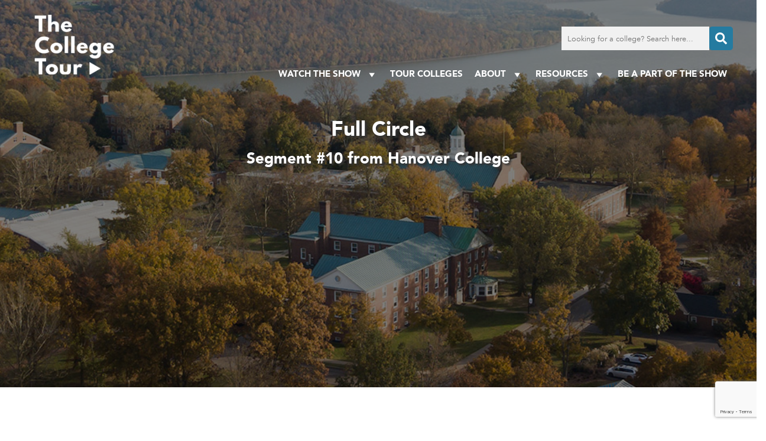

--- FILE ---
content_type: text/html; charset=UTF-8
request_url: https://www.thecollegetour.com/segment/full-circle/
body_size: 73282
content:
<!DOCTYPE html><html lang="en-US"><head> <script type="text/javascript">
/* <![CDATA[ */

//----------------------------------------------------------
//------ JAVASCRIPT HOOK FUNCTIONS FOR GRAVITY FORMS -------
//----------------------------------------------------------

if ( ! gform ) {
	document.addEventListener( 'gform_main_scripts_loaded', function() { gform.scriptsLoaded = true; } );
	document.addEventListener( 'gform/theme/scripts_loaded', function() { gform.themeScriptsLoaded = true; } );
	window.addEventListener( 'DOMContentLoaded', function() { gform.domLoaded = true; } );

	var gform = {
		domLoaded: false,
		scriptsLoaded: false,
		themeScriptsLoaded: false,
		isFormEditor: () => typeof InitializeEditor === 'function',

		/**
		 * @deprecated 2.9 the use of initializeOnLoaded in the form editor context is deprecated.
		 * @remove-in 4.0 this function will not check for gform.isFormEditor().
		 */
		callIfLoaded: function ( fn ) {
			if ( gform.domLoaded && gform.scriptsLoaded && ( gform.themeScriptsLoaded || gform.isFormEditor() ) ) {
				if ( gform.isFormEditor() ) {
					console.warn( 'The use of gform.initializeOnLoaded() is deprecated in the form editor context and will be removed in Gravity Forms 3.1.' );
				}
				fn();
				return true;
			}
			return false;
		},

		/**
		 * Call a function when all scripts are loaded
		 *
		 * @param function fn the callback function to call when all scripts are loaded
		 *
		 * @returns void
		 */
		initializeOnLoaded: function( fn ) {
			if ( ! gform.callIfLoaded( fn ) ) {
				document.addEventListener( 'gform_main_scripts_loaded', () => { gform.scriptsLoaded = true; gform.callIfLoaded( fn ); } );
				document.addEventListener( 'gform/theme/scripts_loaded', () => { gform.themeScriptsLoaded = true; gform.callIfLoaded( fn ); } );
				window.addEventListener( 'DOMContentLoaded', () => { gform.domLoaded = true; gform.callIfLoaded( fn ); } );
			}
		},

		hooks: { action: {}, filter: {} },
		addAction: function( action, callable, priority, tag ) {
			gform.addHook( 'action', action, callable, priority, tag );
		},
		addFilter: function( action, callable, priority, tag ) {
			gform.addHook( 'filter', action, callable, priority, tag );
		},
		doAction: function( action ) {
			gform.doHook( 'action', action, arguments );
		},
		applyFilters: function( action ) {
			return gform.doHook( 'filter', action, arguments );
		},
		removeAction: function( action, tag ) {
			gform.removeHook( 'action', action, tag );
		},
		removeFilter: function( action, priority, tag ) {
			gform.removeHook( 'filter', action, priority, tag );
		},
		addHook: function( hookType, action, callable, priority, tag ) {
			if ( undefined == gform.hooks[hookType][action] ) {
				gform.hooks[hookType][action] = [];
			}
			var hooks = gform.hooks[hookType][action];
			if ( undefined == tag ) {
				tag = action + '_' + hooks.length;
			}
			if( priority == undefined ){
				priority = 10;
			}

			gform.hooks[hookType][action].push( { tag:tag, callable:callable, priority:priority } );
		},
		doHook: function( hookType, action, args ) {

			// splice args from object into array and remove first index which is the hook name
			args = Array.prototype.slice.call(args, 1);

			if ( undefined != gform.hooks[hookType][action] ) {
				var hooks = gform.hooks[hookType][action], hook;
				//sort by priority
				hooks.sort(function(a,b){return a["priority"]-b["priority"]});

				hooks.forEach( function( hookItem ) {
					hook = hookItem.callable;

					if(typeof hook != 'function')
						hook = window[hook];
					if ( 'action' == hookType ) {
						hook.apply(null, args);
					} else {
						args[0] = hook.apply(null, args);
					}
				} );
			}
			if ( 'filter'==hookType ) {
				return args[0];
			}
		},
		removeHook: function( hookType, action, priority, tag ) {
			if ( undefined != gform.hooks[hookType][action] ) {
				var hooks = gform.hooks[hookType][action];
				hooks = hooks.filter( function(hook, index, arr) {
					var removeHook = (undefined==tag||tag==hook.tag) && (undefined==priority||priority==hook.priority);
					return !removeHook;
				} );
				gform.hooks[hookType][action] = hooks;
			}
		}
	};
}

/* ]]> */
</script>
<meta http-equiv="Content-Type" content="text/html; charset=UTF-8" /><meta name="viewport" content="width=device-width, initial-scale=1.0" /><link rel="preconnect" href="https://fonts.googleapis.com"><link rel="preconnect" href="https://fonts.gstatic.com" crossorigin><link media="all" href="https://www.thecollegetour.com/wp-content/cache/autoptimize/css/autoptimize_69dfa4ff3763b312df6cf5e72c3a7e91.css" rel="stylesheet"><title>Full Circle - TheCollegeTour.com</title><meta name='robots' content='index, follow, max-image-preview:large, max-snippet:-1, max-video-preview:-1' /><link rel="canonical" href="https://www.thecollegetour.com/segment/full-circle/" /><meta property="og:locale" content="en_US" /><meta property="og:type" content="article" /><meta property="og:title" content="Full Circle - TheCollegeTour.com" /><meta property="og:description" content="Okay, so what do neuromuscular electrical stimulation, no hitters, and love connection calculators have in common? Plenty for Lily, a student in Hanover&#8217;s Doctor of Physical Therapy Program. Lily also earned her bachelor&#8217;s degree at Hanover and returned to continue pitching for Hanover&#8217;s softball team while earning her doctorate. Okay, so please add all these [&hellip;]" /><meta property="og:url" content="https://www.thecollegetour.com/segment/full-circle/" /><meta property="og:site_name" content="TheCollegeTour.com" /><meta property="article:modified_time" content="2024-07-17T18:07:49+00:00" /><meta name="twitter:card" content="summary_large_image" /> <script type="application/ld+json" class="yoast-schema-graph">{"@context":"https://schema.org","@graph":[{"@type":"WebPage","@id":"https://www.thecollegetour.com/segment/full-circle/","url":"https://www.thecollegetour.com/segment/full-circle/","name":"Full Circle - TheCollegeTour.com","isPartOf":{"@id":"https://www.thecollegetour.com/#website"},"datePublished":"2022-07-26T17:50:21+00:00","dateModified":"2024-07-17T18:07:49+00:00","breadcrumb":{"@id":"https://www.thecollegetour.com/segment/full-circle/#breadcrumb"},"inLanguage":"en-US","potentialAction":[{"@type":"ReadAction","target":["https://www.thecollegetour.com/segment/full-circle/"]}]},{"@type":"BreadcrumbList","@id":"https://www.thecollegetour.com/segment/full-circle/#breadcrumb","itemListElement":[{"@type":"ListItem","position":1,"name":"Home","item":"https://www.thecollegetour.com/"},{"@type":"ListItem","position":2,"name":"Segments","item":"https://www.thecollegetour.com/segment/"},{"@type":"ListItem","position":3,"name":"Hanover College","item":"https://www.thecollegetour.com/tour-colleges/hanover-college/"},{"@type":"ListItem","position":4,"name":"Full Circle"}]},{"@type":"WebSite","@id":"https://www.thecollegetour.com/#website","url":"https://www.thecollegetour.com/","name":"TheCollegeTour.com","description":"Providing an inside look into college campuses around the world","potentialAction":[{"@type":"SearchAction","target":{"@type":"EntryPoint","urlTemplate":"https://www.thecollegetour.com/?s={search_term_string}"},"query-input":{"@type":"PropertyValueSpecification","valueRequired":true,"valueName":"search_term_string"}}],"inLanguage":"en-US"}]}</script> <link rel='dns-prefetch' href='//static.addtoany.com' /><link rel='dns-prefetch' href='//kit.fontawesome.com' /><link rel='dns-prefetch' href='//www.google.com' /><link rel='dns-prefetch' href='//fonts.googleapis.com' /><link rel="alternate" title="oEmbed (JSON)" type="application/json+oembed" href="https://www.thecollegetour.com/wp-json/oembed/1.0/embed?url=https%3A%2F%2Fwww.thecollegetour.com%2Fsegment%2Ffull-circle%2F" /><link rel="alternate" title="oEmbed (XML)" type="text/xml+oembed" href="https://www.thecollegetour.com/wp-json/oembed/1.0/embed?url=https%3A%2F%2Fwww.thecollegetour.com%2Fsegment%2Ffull-circle%2F&#038;format=xml" /><link rel='stylesheet' id='megamenu-css' href='https://www.thecollegetour.com/wp-content/cache/autoptimize/css/autoptimize_single_539806ab9bb98150bd77c8b7f87da8de.css?ver=49e185' type='text/css' media='all' /><link rel='stylesheet' id='css-google-fonts-montserrat-css' href='https://fonts.googleapis.com/css2?family=Montserrat%3Awght%40400%3B500%3B700&#038;display=swap&#038;ver=6.9' type='text/css' media='all' /><link rel='stylesheet' id='custom-layouts-styles-css' href='https://www.thecollegetour.com/wp-content/cache/autoptimize/css/autoptimize_single_84ca67ed2add8c626a2b1ca1a10236d4.css?ver=8' type='text/css' media='all' /> <script type="text/javascript" id="addtoany-core-js-before">window.a2a_config=window.a2a_config||{};a2a_config.callbacks=[];a2a_config.overlays=[];a2a_config.templates={};

//# sourceURL=addtoany-core-js-before</script> <script type="text/javascript" defer src="https://static.addtoany.com/menu/page.js" id="addtoany-core-js"></script> <script type="text/javascript" src="https://www.thecollegetour.com/wp-includes/js/jquery/jquery.js?ver=3.7.1" id="jquery-core-js"></script> <script type="text/javascript" src="https://www.thecollegetour.com/wp-includes/js/jquery/jquery-migrate.js?ver=3.4.1" id="jquery-migrate-js"></script> <script type="text/javascript" defer src="https://www.thecollegetour.com/wp-content/plugins/add-to-any/addtoany.min.js?ver=1.1" id="addtoany-jquery-js"></script> <script type="text/javascript" id="qubely_local_script-js-extra">var qubely_urls = {"plugin":"https://www.thecollegetour.com/wp-content/plugins/qubely/","ajax":"https://www.thecollegetour.com/wp-admin/admin-ajax.php","nonce":"ac7d14fcff","actual_url":".thecollegetour.com"};
//# sourceURL=qubely_local_script-js-extra</script> <script type="text/javascript" id="qubely_container_width-js-extra">var qubely_container_width = {"sm":"540","md":"720","lg":"960","xl":"1140"};
//# sourceURL=qubely_container_width-js-extra</script> <script type="text/javascript" src="https://kit.fontawesome.com/ed88fe7003.js?ver=6.9" id="js-font-awesome-js"></script> <script type="text/javascript" src="https://www.thecollegetour.com/wp-content/themes/collegetour/js/featherlight.min.js?ver=6.9" id="js-featherlight-js"></script> <link rel="https://api.w.org/" href="https://www.thecollegetour.com/wp-json/" /><link rel="EditURI" type="application/rsd+xml" title="RSD" href="https://www.thecollegetour.com/xmlrpc.php?rsd" /><meta name="generator" content="WordPress 6.9" /><link rel='shortlink' href='https://www.thecollegetour.com/?p=4365' /><link rel="apple-touch-icon" sizes="180x180" href="/wp-content/uploads/fbrfg/apple-touch-icon.png"><link rel="icon" type="image/png" sizes="32x32" href="/wp-content/uploads/fbrfg/favicon-32x32.png"><link rel="icon" type="image/png" sizes="16x16" href="/wp-content/uploads/fbrfg/favicon-16x16.png"><link rel="manifest" href="/wp-content/uploads/fbrfg/site.webmanifest"><link rel="shortcut icon" href="/wp-content/uploads/fbrfg/favicon.ico"><meta name="msapplication-TileColor" content="#da532c"><meta name="msapplication-config" content="/wp-content/uploads/fbrfg/browserconfig.xml"><meta name="theme-color" content="#ffffff"> <script>(function(h,o,t,j,a,r){
			h.hj=h.hj||function(){(h.hj.q=h.hj.q||[]).push(arguments)};
			h._hjSettings={hjid:5277174,hjsv:5};
			a=o.getElementsByTagName('head')[0];
			r=o.createElement('script');r.async=1;
			r.src=t+h._hjSettings.hjid+j+h._hjSettings.hjsv;
			a.appendChild(r);
		})(window,document,'//static.hotjar.com/c/hotjar-','.js?sv=');</script>  <script>(function(w,d,s,l,i){w[l]=w[l]||[];w[l].push({'gtm.start':
new Date().getTime(),event:'gtm.js'});var f=d.getElementsByTagName(s)[0],
j=d.createElement(s),dl=l!='dataLayer'?'&l='+l:'';j.async=true;j.src=
'https://www.googletagmanager.com/gtm.js?id='+i+dl;f.parentNode.insertBefore(j,f);
})(window,document,'script','dataLayer','GTM-KVRHSN8');</script>    <script>! function(f, b, e, v, n, t, s) {
            if (f.fbq) return;
            n = f.fbq = function() {
                n.callMethod ?
                    n.callMethod.apply(n, arguments) : n.queue.push(arguments)
            };
            if (!f._fbq) f._fbq = n;
            n.push = n;
            n.loaded = !0;
            n.version = '2.0';
            n.queue = [];
            t = b.createElement(e);
            t.async = !0;
            t.src = v;
            s = b.getElementsByTagName(e)[0];
            s.parentNode.insertBefore(t, s)
        }(window, document, 'script', 'https://connect.facebook.net/en_US/fbevents.js');
        fbq('init', '1131313147287539');
        fbq('track', 'PageView');</script> <noscript> <img height="1" width="1" src="https://www.facebook.com/tr?id=1131313147287539&ev=PageView&noscript=1" /> </noscript><meta name="facebook-domain-verification" content="d8f8dzu1q1fspdhjufa2dhwosxx7zk" /> <script charset="utf-8" type="text/javascript" src="//js.hsforms.net/forms/embed/v2.js"></script> <script src="https://player.vimeo.com/api/player.js"></script> </head><body class="wp-singular segment-template-default single single-segment postid-4365 wp-theme-collegetour qubely qubely-frontend lasso-v332 mega-menu-main-menu mega-menu-mobile-menu segment-full-circle"> <noscript><iframe src="https://www.googletagmanager.com/ns.html?id=GTM-KVRHSN8"
height="0" width="0" style="display:none;visibility:hidden"></iframe></noscript><div style="display: none;"> <i data-fa-symbol="icon-menu" class="far fa-bars fa-fw"></i> <i data-fa-symbol="icon-menu-close" class="fas fa-times-square fa-fw"></i> <i data-fa-symbol="icon-search" class="fas fa-search fa-fw"></i> <i data-fa-symbol="icon-facebook" class="fab fa-facebook-square fa-fw"></i> <i data-fa-symbol="icon-facebook-f" class="fab fa-facebook-f fa-fw"></i> <i data-fa-symbol="icon-twitter" class="fab fa-twitter fa-fw"></i> <i data-fa-symbol="icon-instagram" class="fab fa-instagram fa-fw"></i> <i data-fa-symbol="icon-youtube" class="fab fa-youtube fa-fw"></i> <i data-fa-symbol="icon-linkedin" class="fab fa-brands fa-linkedin fa-fw"></i> <i data-fa-symbol="icon-tiktok" class="fab fa-brands fa-tiktok fa-fw"></i> <i data-fa-symbol="icon-phone" class="fal fa-mobile-alt fa-fw"></i> <i data-fa-symbol="icon-globe" class="fal fa-globe fa-fw"></i> <i data-fa-symbol="icon-mail" class="fal fa-envelope fa-fw"></i> <i data-fa-symbol="icon-location" class="fas fa-map-marker-alt fa-fw"></i> <i data-fa-symbol="icon-student-size" class="fas fa-users-class fa-fw"></i> <i data-fa-symbol="icon-college-type" class="fas fa-university fa-fw"></i> <i data-fa-symbol="icon-acceptance" class="fas fa-users fa-fw"></i> <i data-fa-symbol="icon-average-cost" class="far fa-usd-circle fa-fw"></i> <i data-fa-symbol="icon-faculty-ratio" class="fas fa-chalkboard-teacher fa-fw"></i> <i data-fa-symbol="icon-close" class="far fa-times-circle fa-fw"></i></div><nav id="mobile-menu"><div class="bg-cover"></div><div class="wrapper"> <button type="button" class="mobile-toggle absolute"><svg><use xlink:href="#icon-menu-close"></use></svg></button><div id="mobile-search"><form method="get" action="/"> <input type="text" name="s" placeholder="Looking for a college? Search here..."> <label><input type="submit" value="Go"><svg><use xlink:href="#icon-search"></use></svg></label></form></div><div id="mega-menu-wrap-mobile-menu" class="mega-menu-wrap"><div class="mega-menu-toggle"><div class="mega-toggle-blocks-left"></div><div class="mega-toggle-blocks-center"></div><div class="mega-toggle-blocks-right"><div class='mega-toggle-block mega-menu-toggle-animated-block mega-toggle-block-1' id='mega-toggle-block-1'><button aria-label="Toggle Menu" class="mega-toggle-animated mega-toggle-animated-slider" type="button" aria-expanded="false"> <span class="mega-toggle-animated-box"> <span class="mega-toggle-animated-inner"></span> </span> </button></div></div></div><ul id="mega-menu-mobile-menu" class="mega-menu max-mega-menu mega-menu-horizontal mega-no-js" data-event="hover_intent" data-effect="fade_up" data-effect-speed="200" data-effect-mobile="slide" data-effect-speed-mobile="200" data-mobile-force-width="false" data-second-click="disabled" data-document-click="collapse" data-vertical-behaviour="standard" data-breakpoint="768" data-unbind="true" data-mobile-state="collapse_all" data-mobile-direction="vertical" data-hover-intent-timeout="300" data-hover-intent-interval="100"><li class="mega-menu-item mega-menu-item-type-post_type mega-menu-item-object-page mega-menu-item-home mega-align-bottom-left mega-menu-flyout mega-menu-item-26" id="mega-menu-item-26"><a class="mega-menu-link" href="https://www.thecollegetour.com/" tabindex="0">Home</a></li><li class="mega-menu-item mega-menu-item-type-custom mega-menu-item-object-custom mega-menu-item-has-children mega-align-bottom-left mega-menu-flyout mega-menu-item-11366" id="mega-menu-item-11366"><a class="mega-menu-link" href="#" aria-expanded="false" tabindex="0">Watch The Show<span class="mega-indicator" aria-hidden="true"></span></a><ul class="mega-sub-menu"><li class="mega-menu-item mega-menu-item-type-post_type mega-menu-item-object-page mega-menu-item-3120" id="mega-menu-item-3120"><a class="mega-menu-link" href="https://www.thecollegetour.com/watch-now/">TV Series</a></li><li class="mega-menu-item mega-menu-item-type-post_type mega-menu-item-object-page mega-menu-item-2085" id="mega-menu-item-2085"><a class="mega-menu-link" href="https://www.thecollegetour.com/where-to-watch/">Where Else to Watch</a></li></ul></li><li class="mega-menu-item mega-menu-item-type-post_type mega-menu-item-object-page mega-align-bottom-left mega-menu-flyout mega-menu-item-3122" id="mega-menu-item-3122"><a class="mega-menu-link" href="https://www.thecollegetour.com/tour-colleges/" tabindex="0">Tour Colleges</a></li><li class="mega-menu-item mega-menu-item-type-custom mega-menu-item-object-custom mega-menu-item-has-children mega-align-bottom-left mega-menu-flyout mega-menu-item-12097" id="mega-menu-item-12097"><a class="mega-menu-link" href="#" aria-expanded="false" tabindex="0">About<span class="mega-indicator" aria-hidden="true"></span></a><ul class="mega-sub-menu"><li class="mega-menu-item mega-menu-item-type-post_type mega-menu-item-object-page mega-menu-item-22" id="mega-menu-item-22"><a class="mega-menu-link" href="https://www.thecollegetour.com/about/">About The Series</a></li><li class="mega-menu-item mega-menu-item-type-post_type mega-menu-item-object-page mega-menu-item-24" id="mega-menu-item-24"><a class="mega-menu-link" href="https://www.thecollegetour.com/team/">Meet the Team</a></li><li class="mega-menu-item mega-menu-item-type-post_type mega-menu-item-object-page mega-menu-item-1644" id="mega-menu-item-1644"><a class="mega-menu-link" href="https://www.thecollegetour.com/press/">Press</a></li></ul></li><li class="mega-menu-item mega-menu-item-type-post_type mega-menu-item-object-page mega-align-bottom-left mega-menu-flyout mega-menu-item-23" id="mega-menu-item-23"><a class="mega-menu-link" href="https://www.thecollegetour.com/contact/" tabindex="0">BE A PART OF THE SHOW</a></li><li class="mega-menu-item mega-menu-item-type-custom mega-menu-item-object-custom mega-menu-item-has-children mega-align-bottom-left mega-menu-flyout mega-menu-item-13109" id="mega-menu-item-13109"><a class="mega-menu-link" href="#" aria-expanded="false" tabindex="0">Resources<span class="mega-indicator" aria-hidden="true"></span></a><ul class="mega-sub-menu"><li class="mega-menu-item mega-menu-item-type-post_type mega-menu-item-object-page mega-menu-item-11363" id="mega-menu-item-11363"><a class="mega-menu-link" href="https://www.thecollegetour.com/free-high-school-counselor-toolkit/">Counselor Toolkit</a></li><li class="mega-menu-item mega-menu-item-type-custom mega-menu-item-object-custom mega-menu-item-has-children mega-menu-item-13110" id="mega-menu-item-13110"><a class="mega-menu-link" href="#" aria-expanded="false">Digital Series<span class="mega-indicator" aria-hidden="true"></span></a><ul class="mega-sub-menu"><li class="mega-menu-item mega-menu-item-type-post_type mega-menu-item-object-page mega-menu-item-4079" id="mega-menu-item-4079"><a class="mega-menu-link" href="https://www.thecollegetour.com/coffee-with-the-president/">Coffee with College Presidents</a></li><li class="mega-menu-item mega-menu-item-type-post_type mega-menu-item-object-page mega-menu-item-4078" id="mega-menu-item-4078"><a class="mega-menu-link" href="https://www.thecollegetour.com/ask-admissions/">Ask Admissions</a></li><li class="mega-menu-item mega-menu-item-type-post_type mega-menu-item-object-page mega-menu-item-4077" id="mega-menu-item-4077"><a class="mega-menu-link" href="https://www.thecollegetour.com/navigating-financial-aid/">Navigating Financial Aid</a></li><li class="mega-menu-item mega-menu-item-type-post_type mega-menu-item-object-page mega-menu-item-13591" id="mega-menu-item-13591"><a class="mega-menu-link" href="https://www.thecollegetour.com/dorm-tours-series/">Dorm Tours</a></li><li class="mega-menu-item mega-menu-item-type-post_type mega-menu-item-object-page mega-menu-item-10354" id="mega-menu-item-10354"><a class="mega-menu-link" href="https://www.thecollegetour.com/campus-towns-usa/">Campus Towns USA</a></li></ul></li><li class="mega-menu-item mega-menu-item-type-post_type mega-menu-item-object-page mega-menu-item-has-children mega-menu-item-11354" id="mega-menu-item-11354"><a class="mega-menu-link" href="https://www.thecollegetour.com/free-classes/" aria-expanded="false">Classes<span class="mega-indicator" aria-hidden="true"></span></a><ul class="mega-sub-menu"><li class="mega-menu-item mega-menu-item-type-post_type mega-menu-item-object-page mega-menu-item-11353" id="mega-menu-item-11353"><a class="mega-menu-link" href="https://www.thecollegetour.com/tct-class/">Core Class</a></li><li class="mega-menu-item mega-menu-item-type-post_type mega-menu-item-object-page mega-menu-item-11352" id="mega-menu-item-11352"><a class="mega-menu-link" href="https://www.thecollegetour.com/tct-class-international-students/">International Class</a></li><li class="mega-menu-item mega-menu-item-type-post_type mega-menu-item-object-page mega-menu-item-11365" id="mega-menu-item-11365"><a class="mega-menu-link" href="https://www.thecollegetour.com/tct-class-first-gen/">First Gen Class</a></li><li class="mega-menu-item mega-menu-item-type-post_type mega-menu-item-object-page mega-menu-item-11364" id="mega-menu-item-11364"><a class="mega-menu-link" href="https://www.thecollegetour.com/tct-class-college-majors/">Majors Class</a></li></ul></li><li class="mega-menu-item mega-menu-item-type-post_type mega-menu-item-object-page mega-menu-item-15553" id="mega-menu-item-15553"><a class="mega-menu-link" href="https://www.thecollegetour.com/best-personal-student-loans/">Best Student Loans</a></li><li class="mega-menu-item mega-menu-item-type-custom mega-menu-item-object-custom mega-menu-item-15554" id="mega-menu-item-15554"><a class="mega-menu-link" href="https://www.thestudentregistry.com">The Student Registry</a></li><li class="mega-menu-item mega-menu-item-type-post_type mega-menu-item-object-page mega-menu-item-4265" id="mega-menu-item-4265"><a class="mega-menu-link" href="https://www.thecollegetour.com/tct-blog/">TCT Blog</a></li><li class="mega-menu-item mega-menu-item-type-post_type mega-menu-item-object-page mega-menu-item-12675" id="mega-menu-item-12675"><a class="mega-menu-link" href="https://www.thecollegetour.com/faq/">FAQ</a></li></ul></li></ul></div></div></nav><header><div id="header-top"><div class="wrapper"><div id="main-logo"> <a href="/"><noscript><img class="logo" src="/wp-content/themes/collegetour/images/logo-white.png"
 alt="The College Tour"></noscript><img class="lazyload logo" src='data:image/svg+xml,%3Csvg%20xmlns=%22http://www.w3.org/2000/svg%22%20viewBox=%220%200%20210%20140%22%3E%3C/svg%3E' data-src="/wp-content/themes/collegetour/images/logo-white.png"
 alt="The College Tour"></a></div><nav id="main-menu"><div class="search"><form action="/" method="get"> <input type="text" name="s" placeholder="Looking for a college? Search here..." /> <button type="submit"><svg> <use xlink:href="#icon-search"></use> </svg></button></form></div><div id="mega-menu-wrap-main-menu" class="mega-menu-wrap"><div class="mega-menu-toggle"><div class="mega-toggle-blocks-left"></div><div class="mega-toggle-blocks-center"></div><div class="mega-toggle-blocks-right"><div class='mega-toggle-block mega-menu-toggle-animated-block mega-toggle-block-1' id='mega-toggle-block-1'><button aria-label="Toggle Menu" class="mega-toggle-animated mega-toggle-animated-slider" type="button" aria-expanded="false"> <span class="mega-toggle-animated-box"> <span class="mega-toggle-animated-inner"></span> </span> </button></div></div></div><ul id="mega-menu-main-menu" class="mega-menu max-mega-menu mega-menu-horizontal mega-no-js" data-event="hover_intent" data-effect="fade_up" data-effect-speed="200" data-effect-mobile="disabled" data-effect-speed-mobile="0" data-mobile-force-width="false" data-second-click="go" data-document-click="collapse" data-vertical-behaviour="standard" data-breakpoint="768" data-unbind="true" data-mobile-state="collapse_all" data-mobile-direction="vertical" data-hover-intent-timeout="300" data-hover-intent-interval="100"><li class="mega-menu-item mega-menu-item-type-custom mega-menu-item-object-custom mega-menu-item-has-children mega-align-bottom-left mega-menu-flyout mega-menu-item-3075" id="mega-menu-item-3075"><a class="mega-menu-link" href="#" aria-expanded="false" tabindex="0">Watch The Show<span class="mega-indicator" aria-hidden="true"></span></a><ul class="mega-sub-menu"><li class="mega-menu-item mega-menu-item-type-post_type mega-menu-item-object-page mega-menu-item-3081" id="mega-menu-item-3081"><a class="mega-menu-link" href="https://www.thecollegetour.com/watch-now/">TV Series</a></li><li class="mega-menu-item mega-menu-item-type-post_type mega-menu-item-object-page mega-menu-item-3076" id="mega-menu-item-3076"><a class="mega-menu-link" href="https://www.thecollegetour.com/where-to-watch/">Where Else to Watch</a></li></ul></li><li class="mega-menu-item mega-menu-item-type-post_type mega-menu-item-object-page mega-align-bottom-left mega-menu-flyout mega-menu-item-3077" id="mega-menu-item-3077"><a class="mega-menu-link" href="https://www.thecollegetour.com/tour-colleges/" tabindex="0">Tour Colleges</a></li><li class="mega-menu-item mega-menu-item-type-custom mega-menu-item-object-custom mega-menu-item-has-children mega-align-bottom-left mega-menu-flyout mega-menu-item-12096" id="mega-menu-item-12096"><a class="mega-menu-link" href="#" aria-expanded="false" tabindex="0">About<span class="mega-indicator" aria-hidden="true"></span></a><ul class="mega-sub-menu"><li class="mega-menu-item mega-menu-item-type-post_type mega-menu-item-object-page mega-menu-item-18" id="mega-menu-item-18"><a class="mega-menu-link" href="https://www.thecollegetour.com/about/">About The Series</a></li><li class="mega-menu-item mega-menu-item-type-post_type mega-menu-item-object-page mega-menu-item-20" id="mega-menu-item-20"><a class="mega-menu-link" href="https://www.thecollegetour.com/team/">Meet the Team</a></li><li class="mega-menu-item mega-menu-item-type-post_type mega-menu-item-object-page mega-menu-item-1643" id="mega-menu-item-1643"><a class="mega-menu-link" href="https://www.thecollegetour.com/press/">Press</a></li></ul></li><li class="mega-menu-item mega-menu-item-type-custom mega-menu-item-object-custom mega-menu-item-has-children mega-align-bottom-left mega-menu-flyout mega-menu-item-13106" id="mega-menu-item-13106"><a class="mega-menu-link" href="#" aria-expanded="false" tabindex="0">Resources<span class="mega-indicator" aria-hidden="true"></span></a><ul class="mega-sub-menu"><li class="mega-menu-item mega-menu-item-type-post_type mega-menu-item-object-page mega-menu-item-11315" id="mega-menu-item-11315"><a class="mega-menu-link" href="https://www.thecollegetour.com/free-high-school-counselor-toolkit/">Counselor Toolkit</a></li><li class="mega-menu-item mega-menu-item-type-custom mega-menu-item-object-custom mega-menu-item-has-children mega-menu-item-13108" id="mega-menu-item-13108"><a class="mega-menu-link" href="#" aria-expanded="false">Digital Series<span class="mega-indicator" aria-hidden="true"></span></a><ul class="mega-sub-menu"><li class="mega-menu-item mega-menu-item-type-post_type mega-menu-item-object-page mega-menu-item-4076" id="mega-menu-item-4076"><a class="mega-menu-link" href="https://www.thecollegetour.com/coffee-with-the-president/">Coffee with College Presidents</a></li><li class="mega-menu-item mega-menu-item-type-post_type mega-menu-item-object-page mega-menu-item-4075" id="mega-menu-item-4075"><a class="mega-menu-link" href="https://www.thecollegetour.com/ask-admissions/">Ask Admissions</a></li><li class="mega-menu-item mega-menu-item-type-post_type mega-menu-item-object-page mega-menu-item-4074" id="mega-menu-item-4074"><a class="mega-menu-link" href="https://www.thecollegetour.com/navigating-financial-aid/">Navigating Financial Aid</a></li><li class="mega-menu-item mega-menu-item-type-post_type mega-menu-item-object-page mega-menu-item-13554" id="mega-menu-item-13554"><a class="mega-menu-link" href="https://www.thecollegetour.com/dorm-tours-series/">Dorm Tours</a></li><li class="mega-menu-item mega-menu-item-type-post_type mega-menu-item-object-page mega-menu-item-15427" id="mega-menu-item-15427"><a class="mega-menu-link" href="https://www.thecollegetour.com/campus-eats/">Campus Eats</a></li><li class="mega-menu-item mega-menu-item-type-post_type mega-menu-item-object-page mega-menu-item-10353" id="mega-menu-item-10353"><a class="mega-menu-link" href="https://www.thecollegetour.com/campus-towns-usa/">Campus Towns USA</a></li></ul></li><li class="mega-menu-item mega-menu-item-type-post_type mega-menu-item-object-page mega-menu-item-has-children mega-menu-item-10151" id="mega-menu-item-10151"><a class="mega-menu-link" href="https://www.thecollegetour.com/free-classes/" aria-expanded="false">Classes<span class="mega-indicator" aria-hidden="true"></span></a><ul class="mega-sub-menu"><li class="mega-menu-item mega-menu-item-type-post_type mega-menu-item-object-page mega-menu-item-11311" id="mega-menu-item-11311"><a class="mega-menu-link" href="https://www.thecollegetour.com/tct-class/">Core Class</a></li><li class="mega-menu-item mega-menu-item-type-post_type mega-menu-item-object-page mega-menu-item-11314" id="mega-menu-item-11314"><a class="mega-menu-link" href="https://www.thecollegetour.com/tct-class-international-students/">International Class</a></li><li class="mega-menu-item mega-menu-item-type-post_type mega-menu-item-object-page mega-menu-item-11313" id="mega-menu-item-11313"><a class="mega-menu-link" href="https://www.thecollegetour.com/tct-class-first-gen/">First Gen Class</a></li><li class="mega-menu-item mega-menu-item-type-post_type mega-menu-item-object-page mega-menu-item-11312" id="mega-menu-item-11312"><a class="mega-menu-link" href="https://www.thecollegetour.com/tct-class-college-majors/">Majors Class</a></li></ul></li><li class="mega-menu-item mega-menu-item-type-post_type mega-menu-item-object-page mega-menu-item-4264" id="mega-menu-item-4264"><a class="mega-menu-link" href="https://www.thecollegetour.com/tct-blog/">TCT Blog</a></li><li class="mega-menu-item mega-menu-item-type-post_type mega-menu-item-object-page mega-menu-item-13107" id="mega-menu-item-13107"><a class="mega-menu-link" href="https://www.thecollegetour.com/faq/">FAQ</a></li><li class="mega-menu-item mega-menu-item-type-post_type mega-menu-item-object-page mega-menu-item-15551" id="mega-menu-item-15551"><a class="mega-menu-link" href="https://www.thecollegetour.com/best-personal-student-loans/">Best Student Loans</a></li><li class="mega-menu-item mega-menu-item-type-custom mega-menu-item-object-custom mega-menu-item-15552" id="mega-menu-item-15552"><a class="mega-menu-link" href="https://www.thestudentregistry.com">The Student Registry</a></li></ul></li><li class="mega-menu-item mega-menu-item-type-post_type mega-menu-item-object-page mega-align-bottom-left mega-menu-flyout mega-menu-item-19" id="mega-menu-item-19"><a class="mega-menu-link" href="https://www.thecollegetour.com/contact/" tabindex="0">Be a Part of the Show</a></li></ul></div></nav> <button type="button" class="mobile-toggle"><svg> <use xlink:href="#icon-menu"></use> </svg></button></div></div></header><article class="main-container"><div class="background_image_container"
 style="background-image: linear-gradient(rgba(0,0,0,0.5),rgba(0,0,0,0.5)), url('https://www.thecollegetour.com/wp-content/uploads/2022/07/HanoverCollege-TCT-Website-Banner.jpg')"><div class="episode_title"><h1>Full Circle</h1><h2>Segment #10 from Hanover College</h2></div><div class="episode_video"> <iframe width="640" height="360" src="https://www.youtube.com/embed/2owKMN-fJ8A?enablejsapi=1" title="YouTube video player" frameborder="0" allow="accelerometer; clipboard-write; encrypted-media; gyroscope; picture-in-picture" allowfullscreen></iframe></div></div></div><div class="segment_navigation_container"><div class="links"><div class="previous"> <a href="https://www.thecollegetour.com/segment/urban-roots-rural-calling/" class="">Previous Segment</a></div><div class="episode"> <a href="https://www.thecollegetour.com/tour-colleges/hanover-college/">Return To Episode</a></div><div class="next"> <a href="disabled-link" class="disabled-link">Next Segment</a></div></div></div><section class="could-this"><div class="content"><div class="buttons-row"> <a href="https://www.hanover.edu/admission/visits/" class="tour-button">Schedule A Tour</a> <a href="https://www.hanover.edu/admission/apply/" class="apply-button">Apply Now</a></div></div></section><div class="segment_details_container"><div class="transscript"><h2>Transcript</h2><p>Okay, so what do neuromuscular electrical stimulation, no hitters, and love connection calculators have in common? Plenty for Lily, a student in Hanover&#8217;s Doctor of Physical Therapy Program. Lily also earned her bachelor&#8217;s degree at Hanover and returned to continue pitching for Hanover&#8217;s softball team while earning her doctorate. Okay, so please add all these pieces up for us, Lily. Take it away.</p><p>&#8211; Thanks for the intro, Alex. Hi, everyone. Growing up, I knew I always wanted to pursue a career in the healthcare field, whether it was veterinary medicine, pharmacy, or the field I&#8217;m currently pursuing: physical therapy. I&#8217;m currently enrolled in Hanover College&#8217;s Hybrid Doctor of Physical Therapy Program. It&#8217;s an accelerated two-year program that is completed largely online but offers multiple in-person lab immersions. The labs take place in some of the very same classrooms where I completed my undergraduate degree as a kinesiology and integrated physiology major. Some of my undergrad courses included working hands on in the human cadaver lab and using a life-like patient simulator. As a graduate student, I&#8217;m still able to experience a close relationship with faculty and staff members while continuing to gain hands-on experience. I&#8217;m confident my Hanover education will help me care for my future patients. I&#8217;ve not only been a student here at Hanover College but I&#8217;m also an athlete. As a pitcher on the softball team, I have learned teamwork, time management, and conviction in my work both on and off the field. Some of my favorite memories from being on the team include traveling to Florida to compete. It&#8217;s a great chance to bond as a team, plus I have also thrown two no hitters and I hold the school record for the most career strikeouts. You will find one particular person in the stands that is always cheering for me, and that&#8217;s my husband, Jared. We met at Hanover in the cadaver lab. He was the professor&#8217;s assistant, but we did not truly start dating until next semester in statistics class. It all started with a simple question, &#8220;Do we need a graphing calculator for this class?&#8221; And ever since then, we&#8217;ve been inseparable. I&#8217;m lucky to have not only met my husband here but also some of my very best friends through softball and my major. The experiences and relationships I have made throughout my Hanover journey will forever remain with me. That&#8217;s my story, throwing it back to you, Alex.</p><p>&#8211; Thank you, Lily. Two degrees, two no hitters, and a husband, that&#8217;s a pretty stellar college career.</p></div></div><section class="episode-learn-more"><div class="wrapper"><div class="learn-more">Learn More:</div><div class="links"> <a class="website"
 href="https://www.hanover.edu"><svg> <use xlink:href="#icon-globe"></use> </svg></a> <a class="facebook"
 href="https://www.facebook.com/hanovercollege"><svg> <use xlink:href="#icon-facebook-f"></use> </svg></a> <a class="twitter"
 href="https://www.twitter.com/hanovercollege"><svg> <use xlink:href="#icon-twitter"></use> </svg></a> <a class="instagram"
 href="https://www.instagram.com/hanovercollege"><svg> <use xlink:href="#icon-instagram"></use> </svg></a></div></div></section></article><footer> <script type="text/javascript">_linkedin_partner_id = "3413322"; window._linkedin_data_partner_ids = window._linkedin_data_partner_ids || []; window._linkedin_data_partner_ids.push(_linkedin_partner_id);</script><script type="text/javascript">(function(l) { if (!l){window.lintrk = function(a,b){window.lintrk.q.push([a,b])}; window.lintrk.q=[]} var s = document.getElementsByTagName("script")[0]; var b = document.createElement("script"); b.type = "text/javascript";b.async = true; b.src = "https://snap.licdn.com/li.lms-analytics/insight.min.js"; s.parentNode.insertBefore(b, s);})(window.lintrk);</script> <noscript> <img height="1" width="1" style="display:none;" alt="" src="https://px.ads.linkedin.com/collect/?pid=3413322&fmt=gif" /> </noscript><div id="sticky-footer"><div class="wrapper"><div class="left"><div class="sticky-heading">Find Out First!</div><p>Stay up-to-date with all the latest announcements before anyone else!</p></div><div class="right"><div class="subscribe_wrapper"><div class="temp_email_container"> <input type="email" id="temp_email_field" placeholder="Enter email..."> <button type="button" onclick="togglePopup('#popupForm')">SUBSCRIBE</button></div></div> <button class="sticky-footer-close"><noscript><img src="https://www.thecollegetour.com/wp-content/uploads/2020/12/ico_close.png" alt="Close"></noscript><img class="lazyload" src='data:image/svg+xml,%3Csvg%20xmlns=%22http://www.w3.org/2000/svg%22%20viewBox=%220%200%20210%20140%22%3E%3C/svg%3E' data-src="https://www.thecollegetour.com/wp-content/uploads/2020/12/ico_close.png" alt="Close"></button></div></div></div><div class="wrapper"><div class="menu"><div class="menu-footer-menu-container"><ul id="menu-footer-menu" class="menu"><li id="menu-item-3083" class="menu-item menu-item-type-post_type menu-item-object-page menu-item-3083"><a href="https://www.thecollegetour.com/watch-now/">Watch The Show</a></li><li id="menu-item-3085" class="menu-item menu-item-type-post_type menu-item-object-page menu-item-3085"><a href="https://www.thecollegetour.com/tour-colleges/">Tour Colleges</a></li><li id="menu-item-27" class="menu-item menu-item-type-post_type menu-item-object-page menu-item-27"><a href="https://www.thecollegetour.com/about/">About</a></li><li id="menu-item-28" class="menu-item menu-item-type-post_type menu-item-object-page menu-item-28"><a href="https://www.thecollegetour.com/contact/">Be a Part of the Show</a></li></ul></div></div><div class="social"><ul class="social-menu"><li><a href="https://www.linkedin.com/company/thecollegetour/" title="Connect with us on LinkedIn" target="_blank"><svg><use xlink:href="#icon-linkedin"></use></svg></a></li><li><a href="https://www.instagram.com/thecollegetourtv/?hl=en" title="Join us on Instagram" target="_blank"><svg><use xlink:href="#icon-instagram"></use></svg></a></li><li><a href="https://www.tiktok.com/@thecollegetourtv?_t=8UioJuuCCXW&_r=1" title="Watch us on tiktok" target="_blank"><svg><use xlink:href="#icon-tiktok"></use></svg></a></li><li><a href="https://www.youtube.com/@TheCollegeTourTV" title="Subscribe to us on Youtube" target="_blank"><svg><use xlink:href="#icon-youtube"></use></svg></a></li><li><a href="https://www.facebook.com/thecollegetourtv" title="Join us on FaceBook" target="_blank"><svg><use xlink:href="#icon-facebook"></use></svg></a></li><li><a href="https://twitter.com/thecollegetour" title="Follow us on Twitter" target="_blank"><svg xmlns="http://www.w3.org/2000/svg" height="16" width="16" viewBox="0 0 512 512"><path fill="#ffffff" d="M389.2 48h70.6L305.6 224.2 487 464H345L233.7 318.6 106.5 464H35.8L200.7 275.5 26.8 48H172.4L272.9 180.9 389.2 48zM364.4 421.8h39.1L151.1 88h-42L364.4 421.8z"/></svg></a></li></ul></div><div class="copyright">Copyright 2026 The College Tour | <a href="/privacy-policy">Privacy</a></div></div></footer><div id="popupForm" style="display: none;"><div class="container"> <script type="text/javascript">//----------------------------------------------------------
//------ JAVASCRIPT HOOK FUNCTIONS FOR GRAVITY FORMS -------
//----------------------------------------------------------

if ( ! gform ) {
	document.addEventListener( 'gform_main_scripts_loaded', function() { gform.scriptsLoaded = true; } );
	document.addEventListener( 'gform/theme/scripts_loaded', function() { gform.themeScriptsLoaded = true; } );
	window.addEventListener( 'DOMContentLoaded', function() { gform.domLoaded = true; } );

	var gform = {
		domLoaded: false,
		scriptsLoaded: false,
		themeScriptsLoaded: false,
		isFormEditor: () => typeof InitializeEditor === 'function',

		/**
		 * @deprecated 2.9 the use of initializeOnLoaded in the form editor context is deprecated.
		 * @remove-in 4.0 this function will not check for gform.isFormEditor().
		 */
		callIfLoaded: function ( fn ) {
			if ( gform.domLoaded && gform.scriptsLoaded && ( gform.themeScriptsLoaded || gform.isFormEditor() ) ) {
				if ( gform.isFormEditor() ) {
					console.warn( 'The use of gform.initializeOnLoaded() is deprecated in the form editor context and will be removed in Gravity Forms 3.1.' );
				}
				fn();
				return true;
			}
			return false;
		},

		/**
		 * Call a function when all scripts are loaded
		 *
		 * @param function fn the callback function to call when all scripts are loaded
		 *
		 * @returns void
		 */
		initializeOnLoaded: function( fn ) {
			if ( ! gform.callIfLoaded( fn ) ) {
				document.addEventListener( 'gform_main_scripts_loaded', () => { gform.scriptsLoaded = true; gform.callIfLoaded( fn ); } );
				document.addEventListener( 'gform/theme/scripts_loaded', () => { gform.themeScriptsLoaded = true; gform.callIfLoaded( fn ); } );
				window.addEventListener( 'DOMContentLoaded', () => { gform.domLoaded = true; gform.callIfLoaded( fn ); } );
			}
		},

		hooks: { action: {}, filter: {} },
		addAction: function( action, callable, priority, tag ) {
			gform.addHook( 'action', action, callable, priority, tag );
		},
		addFilter: function( action, callable, priority, tag ) {
			gform.addHook( 'filter', action, callable, priority, tag );
		},
		doAction: function( action ) {
			gform.doHook( 'action', action, arguments );
		},
		applyFilters: function( action ) {
			return gform.doHook( 'filter', action, arguments );
		},
		removeAction: function( action, tag ) {
			gform.removeHook( 'action', action, tag );
		},
		removeFilter: function( action, priority, tag ) {
			gform.removeHook( 'filter', action, priority, tag );
		},
		addHook: function( hookType, action, callable, priority, tag ) {
			if ( undefined == gform.hooks[hookType][action] ) {
				gform.hooks[hookType][action] = [];
			}
			var hooks = gform.hooks[hookType][action];
			if ( undefined == tag ) {
				tag = action + '_' + hooks.length;
			}
			if( priority == undefined ){
				priority = 10;
			}

			gform.hooks[hookType][action].push( { tag:tag, callable:callable, priority:priority } );
		},
		doHook: function( hookType, action, args ) {

			// splice args from object into array and remove first index which is the hook name
			args = Array.prototype.slice.call(args, 1);

			if ( undefined != gform.hooks[hookType][action] ) {
				var hooks = gform.hooks[hookType][action], hook;
				//sort by priority
				hooks.sort(function(a,b){return a["priority"]-b["priority"]});

				hooks.forEach( function( hookItem ) {
					hook = hookItem.callable;

					if(typeof hook != 'function')
						hook = window[hook];
					if ( 'action' == hookType ) {
						hook.apply(null, args);
					} else {
						args[0] = hook.apply(null, args);
					}
				} );
			}
			if ( 'filter'==hookType ) {
				return args[0];
			}
		},
		removeHook: function( hookType, action, priority, tag ) {
			if ( undefined != gform.hooks[hookType][action] ) {
				var hooks = gform.hooks[hookType][action];
				hooks = hooks.filter( function(hook, index, arr) {
					var removeHook = (undefined==tag||tag==hook.tag) && (undefined==priority||priority==hook.priority);
					return !removeHook;
				} );
				gform.hooks[hookType][action] = hooks;
			}
		}
	};
}</script> <div class='gf_browser_chrome gform_wrapper gravity-theme gform-theme--no-framework' data-form-theme='gravity-theme' data-form-index='0' id='gform_wrapper_5' ><div id='gf_5' class='gform_anchor' tabindex='-1'></div><div class='gform_heading'><p class='gform_required_legend'>&quot;<span class="gfield_required gfield_required_asterisk">*</span>&quot; indicates required fields</p></div><form method='post' enctype='multipart/form-data' target='gform_ajax_frame_5' id='gform_5'  action='/segment/full-circle/#gf_5' data-formid='5' novalidate><div class='gf_invisible ginput_recaptchav3' data-sitekey='6LfIwygkAAAAAArlTVZcgkVyu3Jp0eYbaGfX2kOD' data-tabindex='0'><input id="input_baf6c8a8d9651f63d56494042fa96ab9" class="gfield_recaptcha_response" type="hidden" name="input_baf6c8a8d9651f63d56494042fa96ab9" value=""/></div> <input type='hidden' class='gforms-pum' value='{"closepopup":false,"closedelay":0,"openpopup":false,"openpopup_id":0}' /><div class='gform-body gform_body'><div id='gform_fields_5' class='gform_fields top_label form_sublabel_below description_below validation_below'><div id="field_5_12" class="gfield gfield--type-honeypot gform_validation_container field_sublabel_below gfield--has-description field_description_below field_validation_below gfield_visibility_visible"  ><label class='gfield_label gform-field-label' for='input_5_12'>LinkedIn</label><div class='ginput_container'><input name='input_12' id='input_5_12' type='text' value='' autocomplete='new-password'/></div><div class='gfield_description' id='gfield_description_5_12'>This field is for validation purposes and should be left unchanged.</div></div><div id="field_5_1" class="gfield gfield--type-email gfield--input-type-email gfield_contains_required field_sublabel_below gfield--no-description field_description_below field_validation_below gfield_visibility_visible"  ><label class='gfield_label gform-field-label screen-reader-text' for='input_5_1'>Enter email...<span class="gfield_required"><span class="gfield_required gfield_required_asterisk">*</span></span></label><div class='ginput_container ginput_container_email'> <input name='input_1' id='input_5_1' type='email' value='' class='large'   placeholder='Enter email...' aria-required="true" aria-invalid="false"  /></div></div><fieldset id="field_5_3" class="gfield gfield--type-name gfield--input-type-name gfield_contains_required field_sublabel_hidden_label gfield--no-description field_description_below hidden_label field_validation_below gfield_visibility_visible"  ><legend class='gfield_label gform-field-label gfield_label_before_complex' >Name<span class="gfield_required"><span class="gfield_required gfield_required_asterisk">*</span></span></legend><div class='ginput_complex ginput_container ginput_container--name no_prefix has_first_name no_middle_name has_last_name no_suffix gf_name_has_2 ginput_container_name gform-grid-row' id='input_5_3'> <span id='input_5_3_3_container' class='name_first gform-grid-col gform-grid-col--size-auto' > <input type='text' name='input_3.3' id='input_5_3_3' value=''   aria-required='true'   placeholder='First Name'  /> <label for='input_5_3_3' class='gform-field-label gform-field-label--type-sub hidden_sub_label screen-reader-text'>First</label> </span> <span id='input_5_3_6_container' class='name_last gform-grid-col gform-grid-col--size-auto' > <input type='text' name='input_3.6' id='input_5_3_6' value=''   aria-required='true'   placeholder='Last Name'  /> <label for='input_5_3_6' class='gform-field-label gform-field-label--type-sub hidden_sub_label screen-reader-text'>Last</label> </span></div></fieldset><div id="field_5_4" class="gfield gfield--type-select gfield--input-type-select gfield_contains_required field_sublabel_below gfield--no-description field_description_below hidden_label field_validation_below gfield_visibility_visible"  ><label class='gfield_label gform-field-label' for='input_5_4'>Title<span class="gfield_required"><span class="gfield_required gfield_required_asterisk">*</span></span></label><div class='ginput_container ginput_container_select'><select name='input_4' id='input_5_4' class='medium gfield_select'    aria-required="true" aria-invalid="false" ><option value='' selected='selected' class='gf_placeholder'>I am a...</option><option value='Student' >Student</option><option value='Parent' >Parent</option><option value='College Professional' >College Professional</option><option value='Other' >Other</option></select></div></div><div id="field_5_7" class="gfield gfield--type-text gfield--input-type-text gfield--width-full field_sublabel_below gfield--no-description field_description_below field_validation_below gfield_visibility_hidden"  ><div class="admin-hidden-markup"><i class="gform-icon gform-icon--hidden" aria-hidden="true" title="This field is hidden when viewing the form"></i><span>This field is hidden when viewing the form</span></div><label class='gfield_label gform-field-label' for='input_5_7'>utm_source</label><div class='ginput_container ginput_container_text'><input name='input_7' id='input_5_7' type='text' value='' class='large'      aria-invalid="false"   /></div></div><div id="field_5_8" class="gfield gfield--type-text gfield--input-type-text gfield--width-full field_sublabel_below gfield--no-description field_description_below field_validation_below gfield_visibility_hidden"  ><div class="admin-hidden-markup"><i class="gform-icon gform-icon--hidden" aria-hidden="true" title="This field is hidden when viewing the form"></i><span>This field is hidden when viewing the form</span></div><label class='gfield_label gform-field-label' for='input_5_8'>utm_campaign</label><div class='ginput_container ginput_container_text'><input name='input_8' id='input_5_8' type='text' value='' class='large'      aria-invalid="false"   /></div></div><div id="field_5_11" class="gfield gfield--type-text gfield--input-type-text gfield--width-full field_sublabel_below gfield--no-description field_description_below field_validation_below gfield_visibility_hidden"  ><div class="admin-hidden-markup"><i class="gform-icon gform-icon--hidden" aria-hidden="true" title="This field is hidden when viewing the form"></i><span>This field is hidden when viewing the form</span></div><label class='gfield_label gform-field-label' for='input_5_11'>utm_content</label><div class='ginput_container ginput_container_text'><input name='input_11' id='input_5_11' type='text' value='' class='large'      aria-invalid="false"   /></div></div><div id="field_5_9" class="gfield gfield--type-text gfield--input-type-text gfield--width-full field_sublabel_below gfield--no-description field_description_below field_validation_below gfield_visibility_hidden"  ><div class="admin-hidden-markup"><i class="gform-icon gform-icon--hidden" aria-hidden="true" title="This field is hidden when viewing the form"></i><span>This field is hidden when viewing the form</span></div><label class='gfield_label gform-field-label' for='input_5_9'>utm_medium</label><div class='ginput_container ginput_container_text'><input name='input_9' id='input_5_9' type='text' value='' class='large'      aria-invalid="false"   /></div></div></div></div><div class='gform-footer gform_footer top_label'> <input type='submit' id='gform_submit_button_5' class='gform_button button' onclick='gform.submission.handleButtonClick(this);' data-submission-type='submit' value='Subscribe Now'  /> <input type='hidden' name='gform_ajax' value='form_id=5&amp;title=&amp;description=&amp;tabindex=0&amp;theme=gravity-theme&amp;hash=be6d6f693e22a885a09f7579ba23124e' /> <input type='hidden' class='gform_hidden' name='gform_submission_method' data-js='gform_submission_method_5' value='iframe' /> <input type='hidden' class='gform_hidden' name='gform_theme' data-js='gform_theme_5' id='gform_theme_5' value='gravity-theme' /> <input type='hidden' class='gform_hidden' name='gform_style_settings' data-js='gform_style_settings_5' id='gform_style_settings_5' value='' /> <input type='hidden' class='gform_hidden' name='is_submit_5' value='1' /> <input type='hidden' class='gform_hidden' name='gform_submit' value='5' /> <input type='hidden' class='gform_hidden' name='gform_unique_id' value='' /> <input type='hidden' class='gform_hidden' name='state_5' value='WyJbXSIsIjI5ZDhkNDU3OTE1N2I1ZmU3OTZhYzU2ZDI1YzQyZGI3Il0=' /> <input type='hidden' autocomplete='off' class='gform_hidden' name='gform_target_page_number_5' id='gform_target_page_number_5' value='0' /> <input type='hidden' autocomplete='off' class='gform_hidden' name='gform_source_page_number_5' id='gform_source_page_number_5' value='1' /> <input type='hidden' name='gform_field_values' value='' /></div></form></div> <iframe style='display:none;width:0px;height:0px;' src='about:blank' name='gform_ajax_frame_5' id='gform_ajax_frame_5' title='This iframe contains the logic required to handle Ajax powered Gravity Forms.'></iframe> <script type="text/javascript">gform.initializeOnLoaded( function() {gformInitSpinner( 5, 'https://www.thecollegetour.com/wp-content/plugins/gravityforms/images/spinner.svg', true );jQuery('#gform_ajax_frame_5').on('load',function(){var contents = jQuery(this).contents().find('*').html();var is_postback = contents.indexOf('GF_AJAX_POSTBACK') >= 0;if(!is_postback){return;}var form_content = jQuery(this).contents().find('#gform_wrapper_5');var is_confirmation = jQuery(this).contents().find('#gform_confirmation_wrapper_5').length > 0;var is_redirect = contents.indexOf('gformRedirect(){') >= 0;var is_form = form_content.length > 0 && ! is_redirect && ! is_confirmation;var mt = parseInt(jQuery('html').css('margin-top'), 10) + parseInt(jQuery('body').css('margin-top'), 10) + 100;if(is_form){jQuery('#gform_wrapper_5').html(form_content.html());if(form_content.hasClass('gform_validation_error')){jQuery('#gform_wrapper_5').addClass('gform_validation_error');} else {jQuery('#gform_wrapper_5').removeClass('gform_validation_error');}setTimeout( function() { /* delay the scroll by 50 milliseconds to fix a bug in chrome */ jQuery(document).scrollTop(jQuery('#gform_wrapper_5').offset().top - mt); }, 50 );if(window['gformInitDatepicker']) {gformInitDatepicker();}if(window['gformInitPriceFields']) {gformInitPriceFields();}var current_page = jQuery('#gform_source_page_number_5').val();gformInitSpinner( 5, 'https://www.thecollegetour.com/wp-content/plugins/gravityforms/images/spinner.svg', true );jQuery(document).trigger('gform_page_loaded', [5, current_page]);window['gf_submitting_5'] = false;}else if(!is_redirect){var confirmation_content = jQuery(this).contents().find('.GF_AJAX_POSTBACK').html();if(!confirmation_content){confirmation_content = contents;}jQuery('#gform_wrapper_5').replaceWith(confirmation_content);jQuery(document).scrollTop(jQuery('#gf_5').offset().top - mt);jQuery(document).trigger('gform_confirmation_loaded', [5]);window['gf_submitting_5'] = false;wp.a11y.speak(jQuery('#gform_confirmation_message_5').text());}else{jQuery('#gform_5').append(contents);if(window['gformRedirect']) {gformRedirect();}}jQuery(document).trigger("gform_pre_post_render", [{ formId: "5", currentPage: "current_page", abort: function() { this.preventDefault(); } }]);        if (event && event.defaultPrevented) {                return;        }        const gformWrapperDiv = document.getElementById( "gform_wrapper_5" );        if ( gformWrapperDiv ) {            const visibilitySpan = document.createElement( "span" );            visibilitySpan.id = "gform_visibility_test_5";            gformWrapperDiv.insertAdjacentElement( "afterend", visibilitySpan );        }        const visibilityTestDiv = document.getElementById( "gform_visibility_test_5" );        let postRenderFired = false;        function triggerPostRender() {            if ( postRenderFired ) {                return;            }            postRenderFired = true;            gform.core.triggerPostRenderEvents( 5, current_page );            if ( visibilityTestDiv ) {                visibilityTestDiv.parentNode.removeChild( visibilityTestDiv );            }        }        function debounce( func, wait, immediate ) {            var timeout;            return function() {                var context = this, args = arguments;                var later = function() {                    timeout = null;                    if ( !immediate ) func.apply( context, args );                };                var callNow = immediate && !timeout;                clearTimeout( timeout );                timeout = setTimeout( later, wait );                if ( callNow ) func.apply( context, args );            };        }        const debouncedTriggerPostRender = debounce( function() {            triggerPostRender();        }, 200 );        if ( visibilityTestDiv && visibilityTestDiv.offsetParent === null ) {            const observer = new MutationObserver( ( mutations ) => {                mutations.forEach( ( mutation ) => {                    if ( mutation.type === 'attributes' && visibilityTestDiv.offsetParent !== null ) {                        debouncedTriggerPostRender();                        observer.disconnect();                    }                });            });            observer.observe( document.body, {                attributes: true,                childList: false,                subtree: true,                attributeFilter: [ 'style', 'class' ],            });        } else {            triggerPostRender();        }    } );} );</script> <button onclick="togglePopup('#popupForm')">Close</button></div></div><div id="body_video_popup_form_container" style="display:none"><div class="cover" onclick="document.querySelector('#body_video_popup_form_container').removeAttribute('data-show')"></div> <button onclick="document.querySelector('#body_video_popup_form_container').removeAttribute('data-show')"></button><div class="inner"></div></div> <script>document.body.addEventListener('videoFinished', function(e) {

            const windowWidth = window.innerWidth;
            
            if(!e.detail.iframe_element) {
                return;
            }


            const data_campaign = e.detail.iframe_element.getAttribute("data-campaign") ?? "";
            const data_source = e.detail.iframe_element.getAttribute("data-source") ?? "";

            const video_popup_form = document.createElement('div');
            video_popup_form.className = 'video_popup_form';

            const hbspt_script = document.createElement('script');
            hbspt_script.innerHTML = `hbspt.forms.create({portalId: "156754",formId: "6f760c02-eed9-4e26-a706-54abce7aad2a",region: "na1",onFormReady: function($form) {
$form.find('label').css('display', 'none');
$form.find('input[name="utm_campaign"]').val("` + data_campaign + `").change();
$form.find('input[name="utm_source"]').val("` + data_source + `").change();
if (window.matchMedia("(max-width: 767px)").matches) {
$form.closest('.hs-form-private').css({'width': '300px','height': '200px','overflow': 'hidden','margin': '0 auto'});
$form.css({'width': '100%','height': '100%','overflow-y': 'scroll'});
}}});`;


            //heading
            const video_popup_heading = document.createElement('h3');
            video_popup_heading.innerText = 'Learn More About This Program';

            const video_popup_form_container = document.createElement('div');
            video_popup_form_container.className = 'container';
            video_popup_form_container.appendChild(video_popup_heading);
            video_popup_form_container.appendChild(hbspt_script);
            video_popup_form.appendChild(video_popup_form_container);


            if(windowWidth >= 768) {
                const iframe_element_parent = e.detail.iframe_element.parentElement;
                iframe_element_parent.appendChild(video_popup_form);
            } else {
                const body_video_popup_form_container = document.querySelector("#body_video_popup_form_container");

                const inner = document.querySelector("#body_video_popup_form_container .inner");
                inner.innerHTML = '';
                inner.appendChild(video_popup_form);
            
                body_video_popup_form_container.setAttribute('data-show', 'true');

            }

        });</script> <script type="speculationrules">{"prefetch":[{"source":"document","where":{"and":[{"href_matches":"/*"},{"not":{"href_matches":["/wp-*.php","/wp-admin/*","/wp-content/uploads/*","/wp-content/*","/wp-content/plugins/*","/wp-content/themes/collegetour/*","/*\\?(.+)"]}},{"not":{"selector_matches":"a[rel~=\"nofollow\"]"}},{"not":{"selector_matches":".no-prefetch, .no-prefetch a"}}]},"eagerness":"conservative"}]}</script>  <script type="text/javascript" src="https://www.googletagmanager.com/gtag/js?id=G-JD7MFK0B9E" defer></script> <script type="text/javascript" defer>window.dataLayer = window.dataLayer || [];
				function gtag(){dataLayer.push(arguments);}
				gtag('js', new Date());

				// ? multiple tracking ids
									gtag('config', 'G-JD7MFK0B9E', {
						'send_page_view': Boolean(),
						'anonymize_ip': Boolean(1)
					});</script>  <script type="text/javascript" src="https://js.getlasso.co/lasso-performance.min.js?ver=332.20260118" defer></script> <script type="text/javascript" defer>document.addEventListener("lassoTrackingEventLoaded", function(e) {
					e.detail.init({
						'lsid': 'ls-f3291b9e2b0b3eab685740b2ce69b498',
						'pid': '4365',
						'ipa': '1',
						'performance': '1',
						'matching': '0',
					});
				});</script> <script type="text/javascript">jQuery(document).ready(function() {
   jQuery(document).bind("gform_confirmation_loaded", function(event, formID) {
    window.dataLayer = window.dataLayer || [];
    window.dataLayer.push({
     'event': "gf_form_submission",
     'formID': formID
    });
   });
  });</script><noscript><style>.lazyload{display:none;}</style></noscript><script data-noptimize="1">window.lazySizesConfig=window.lazySizesConfig||{};window.lazySizesConfig.loadMode=1;</script><script async data-noptimize="1" src='https://www.thecollegetour.com/wp-content/plugins/autoptimize/classes/external/js/lazysizes.min.js?ao_version=3.1.13'></script><script type="text/javascript" src="https://www.thecollegetour.com/wp-includes/js/imagesloaded.min.js?ver=5.0.0" id="imagesloaded-js"></script> <script type="text/javascript" src="https://www.thecollegetour.com/wp-includes/js/masonry.min.js?ver=4.2.2" id="masonry-js"></script> <script type="text/javascript" src="https://www.thecollegetour.com/wp-content/plugins/custom-layouts/assets/js/frontend/custom-layouts.js?ver=1.4.12" id="custom-layouts-js"></script> <script type="text/javascript" src="https://www.thecollegetour.com/wp-content/plugins/qubely/assets/js/common-script.min.js?ver=1.8.13" id="qubely-block-common-js"></script> <script type="text/javascript" src="https://www.thecollegetour.com/wp-content/plugins/qubely/assets/js/interaction.min.js?ver=1.8.13" id="qubely-interaction-js"></script> <script type="text/javascript" src="https://www.thecollegetour.com/wp-content/themes/collegetour/js/slick.js?ver=1.0" id="js-slick-js"></script> <script type="text/javascript" src="https://www.thecollegetour.com/wp-content/themes/collegetour/js/main.js?ver=1.0" id="js-main-js"></script> <script type="text/javascript" id="gforms_recaptcha_recaptcha-js-extra">var gforms_recaptcha_recaptcha_strings = {"nonce":"b199e27264","disconnect":"Disconnecting","change_connection_type":"Resetting","spinner":"https://www.thecollegetour.com/wp-content/plugins/gravityforms/images/spinner.svg","connection_type":"classic","disable_badge":"","change_connection_type_title":"Change Connection Type","change_connection_type_message":"Changing the connection type will delete your current settings.  Do you want to proceed?","disconnect_title":"Disconnect","disconnect_message":"Disconnecting from reCAPTCHA will delete your current settings.  Do you want to proceed?","site_key":"6LfIwygkAAAAAArlTVZcgkVyu3Jp0eYbaGfX2kOD"};
//# sourceURL=gforms_recaptcha_recaptcha-js-extra</script> <script type="text/javascript" src="https://www.google.com/recaptcha/api.js?render=6LfIwygkAAAAAArlTVZcgkVyu3Jp0eYbaGfX2kOD&amp;ver=2.1.0" id="gforms_recaptcha_recaptcha-js" defer="defer" data-wp-strategy="defer"></script> <script type="text/javascript" src="https://www.thecollegetour.com/wp-content/plugins/gravityformsrecaptcha/js/frontend.js?ver=2.1.0" id="gforms_recaptcha_frontend-js" defer="defer" data-wp-strategy="defer"></script> <script type="text/javascript" src="https://www.thecollegetour.com/wp-includes/js/hoverIntent.js?ver=1.10.2" id="hoverIntent-js"></script> <script type="text/javascript" src="https://www.thecollegetour.com/wp-content/plugins/megamenu/js/maxmegamenu.js?ver=3.6.2" id="megamenu-js"></script> <script type="text/javascript" src="https://www.thecollegetour.com/wp-includes/js/dist/dom-ready.js?ver=e8a78afc9e733da0e68c" id="wp-dom-ready-js"></script> <script type="text/javascript" src="https://www.thecollegetour.com/wp-includes/js/dist/hooks.js?ver=220ff17f5667d013d468" id="wp-hooks-js"></script> <script type="text/javascript" src="https://www.thecollegetour.com/wp-includes/js/dist/i18n.js?ver=6b3ae5bd3b8d9598492d" id="wp-i18n-js"></script> <script type="text/javascript" id="wp-i18n-js-after">wp.i18n.setLocaleData( { 'text direction\u0004ltr': [ 'ltr' ] } );
//# sourceURL=wp-i18n-js-after</script> <script type="text/javascript" src="https://www.thecollegetour.com/wp-includes/js/dist/a11y.js?ver=454e8a3cffdca128c277" id="wp-a11y-js"></script> <script type="text/javascript" defer='defer' src="https://www.thecollegetour.com/wp-content/plugins/gravityforms/js/jquery.json.js?ver=2.9.25" id="gform_json-js"></script> <script type="text/javascript" id="gform_gravityforms-js-extra">var gform_i18n = {"datepicker":{"days":{"monday":"Mo","tuesday":"Tu","wednesday":"We","thursday":"Th","friday":"Fr","saturday":"Sa","sunday":"Su"},"months":{"january":"January","february":"February","march":"March","april":"April","may":"May","june":"June","july":"July","august":"August","september":"September","october":"October","november":"November","december":"December"},"firstDay":1,"iconText":"Select date"}};
var gf_legacy_multi = [];
var gform_gravityforms = {"strings":{"invalid_file_extension":"This type of file is not allowed. Must be one of the following:","delete_file":"Delete this file","in_progress":"in progress","file_exceeds_limit":"File exceeds size limit","illegal_extension":"This type of file is not allowed.","max_reached":"Maximum number of files reached","unknown_error":"There was a problem while saving the file on the server","currently_uploading":"Please wait for the uploading to complete","cancel":"Cancel","cancel_upload":"Cancel this upload","cancelled":"Cancelled","error":"Error","message":"Message"},"vars":{"images_url":"https://www.thecollegetour.com/wp-content/plugins/gravityforms/images"}};
var gf_global = {"gf_currency_config":{"name":"U.S. Dollar","symbol_left":"$","symbol_right":"","symbol_padding":"","thousand_separator":",","decimal_separator":".","decimals":2,"code":"USD"},"base_url":"https://www.thecollegetour.com/wp-content/plugins/gravityforms","number_formats":[],"spinnerUrl":"https://www.thecollegetour.com/wp-content/plugins/gravityforms/images/spinner.svg","version_hash":"768f021b9428c1f40c2b9d3fe370b5a4","strings":{"newRowAdded":"New row added.","rowRemoved":"Row removed","formSaved":"The form has been saved.  The content contains the link to return and complete the form."}};
//# sourceURL=gform_gravityforms-js-extra</script> <script type="text/javascript" defer='defer' src="https://www.thecollegetour.com/wp-content/plugins/gravityforms/js/gravityforms.js?ver=2.9.25" id="gform_gravityforms-js"></script> <script type="text/javascript" defer='defer' src="https://www.thecollegetour.com/wp-content/plugins/gravityforms/js/placeholders.jquery.min.js?ver=2.9.25" id="gform_placeholder-js"></script> <script type="text/javascript" defer='defer' src="https://www.thecollegetour.com/wp-content/plugins/gravityforms/assets/js/dist/utils.min.js?ver=48a3755090e76a154853db28fc254681" id="gform_gravityforms_utils-js"></script> <script type="text/javascript" defer='defer' src="https://www.thecollegetour.com/wp-content/plugins/gravityforms/assets/js/dist/vendor-theme.min.js?ver=4f8b3915c1c1e1a6800825abd64b03cb" id="gform_gravityforms_theme_vendors-js"></script> <script type="text/javascript" id="gform_gravityforms_theme-js-extra">var gform_theme_config = {"common":{"form":{"honeypot":{"version_hash":"768f021b9428c1f40c2b9d3fe370b5a4"},"ajax":{"ajaxurl":"https://www.thecollegetour.com/wp-admin/admin-ajax.php","ajax_submission_nonce":"c51c1cdcb3","i18n":{"step_announcement":"Step %1$s of %2$s, %3$s","unknown_error":"There was an unknown error processing your request. Please try again."}}}},"hmr_dev":"","public_path":"https://www.thecollegetour.com/wp-content/plugins/gravityforms/assets/js/dist/","config_nonce":"b7ad1696b2"};
//# sourceURL=gform_gravityforms_theme-js-extra</script> <script type="text/javascript" defer='defer' src="https://www.thecollegetour.com/wp-content/plugins/gravityforms/assets/js/dist/scripts-theme.min.js?ver=244d9e312b90e462b62b2d9b9d415753" id="gform_gravityforms_theme-js"></script> <script type="text/javascript">gform.initializeOnLoaded( function() { jQuery(document).on('gform_post_render', function(event, formId, currentPage){if(formId == 5) {if(typeof Placeholders != 'undefined'){
                        Placeholders.enable();
                    }} } );jQuery(document).on('gform_post_conditional_logic', function(event, formId, fields, isInit){} ) } );</script> <script type="text/javascript">gform.initializeOnLoaded( function() {jQuery(document).trigger("gform_pre_post_render", [{ formId: "5", currentPage: "1", abort: function() { this.preventDefault(); } }]);        if (event && event.defaultPrevented) {                return;        }        const gformWrapperDiv = document.getElementById( "gform_wrapper_5" );        if ( gformWrapperDiv ) {            const visibilitySpan = document.createElement( "span" );            visibilitySpan.id = "gform_visibility_test_5";            gformWrapperDiv.insertAdjacentElement( "afterend", visibilitySpan );        }        const visibilityTestDiv = document.getElementById( "gform_visibility_test_5" );        let postRenderFired = false;        function triggerPostRender() {            if ( postRenderFired ) {                return;            }            postRenderFired = true;            gform.core.triggerPostRenderEvents( 5, 1 );            if ( visibilityTestDiv ) {                visibilityTestDiv.parentNode.removeChild( visibilityTestDiv );            }        }        function debounce( func, wait, immediate ) {            var timeout;            return function() {                var context = this, args = arguments;                var later = function() {                    timeout = null;                    if ( !immediate ) func.apply( context, args );                };                var callNow = immediate && !timeout;                clearTimeout( timeout );                timeout = setTimeout( later, wait );                if ( callNow ) func.apply( context, args );            };        }        const debouncedTriggerPostRender = debounce( function() {            triggerPostRender();        }, 200 );        if ( visibilityTestDiv && visibilityTestDiv.offsetParent === null ) {            const observer = new MutationObserver( ( mutations ) => {                mutations.forEach( ( mutation ) => {                    if ( mutation.type === 'attributes' && visibilityTestDiv.offsetParent !== null ) {                        debouncedTriggerPostRender();                        observer.disconnect();                    }                });            });            observer.observe( document.body, {                attributes: true,                childList: false,                subtree: true,                attributeFilter: [ 'style', 'class' ],            });        } else {            triggerPostRender();        }    } );</script> </body></html>

--- FILE ---
content_type: text/html; charset=utf-8
request_url: https://www.google.com/recaptcha/api2/anchor?ar=1&k=6LfIwygkAAAAAArlTVZcgkVyu3Jp0eYbaGfX2kOD&co=aHR0cHM6Ly93d3cudGhlY29sbGVnZXRvdXIuY29tOjQ0Mw..&hl=en&v=PoyoqOPhxBO7pBk68S4YbpHZ&size=invisible&anchor-ms=20000&execute-ms=30000&cb=uamd106b21sx
body_size: 48711
content:
<!DOCTYPE HTML><html dir="ltr" lang="en"><head><meta http-equiv="Content-Type" content="text/html; charset=UTF-8">
<meta http-equiv="X-UA-Compatible" content="IE=edge">
<title>reCAPTCHA</title>
<style type="text/css">
/* cyrillic-ext */
@font-face {
  font-family: 'Roboto';
  font-style: normal;
  font-weight: 400;
  font-stretch: 100%;
  src: url(//fonts.gstatic.com/s/roboto/v48/KFO7CnqEu92Fr1ME7kSn66aGLdTylUAMa3GUBHMdazTgWw.woff2) format('woff2');
  unicode-range: U+0460-052F, U+1C80-1C8A, U+20B4, U+2DE0-2DFF, U+A640-A69F, U+FE2E-FE2F;
}
/* cyrillic */
@font-face {
  font-family: 'Roboto';
  font-style: normal;
  font-weight: 400;
  font-stretch: 100%;
  src: url(//fonts.gstatic.com/s/roboto/v48/KFO7CnqEu92Fr1ME7kSn66aGLdTylUAMa3iUBHMdazTgWw.woff2) format('woff2');
  unicode-range: U+0301, U+0400-045F, U+0490-0491, U+04B0-04B1, U+2116;
}
/* greek-ext */
@font-face {
  font-family: 'Roboto';
  font-style: normal;
  font-weight: 400;
  font-stretch: 100%;
  src: url(//fonts.gstatic.com/s/roboto/v48/KFO7CnqEu92Fr1ME7kSn66aGLdTylUAMa3CUBHMdazTgWw.woff2) format('woff2');
  unicode-range: U+1F00-1FFF;
}
/* greek */
@font-face {
  font-family: 'Roboto';
  font-style: normal;
  font-weight: 400;
  font-stretch: 100%;
  src: url(//fonts.gstatic.com/s/roboto/v48/KFO7CnqEu92Fr1ME7kSn66aGLdTylUAMa3-UBHMdazTgWw.woff2) format('woff2');
  unicode-range: U+0370-0377, U+037A-037F, U+0384-038A, U+038C, U+038E-03A1, U+03A3-03FF;
}
/* math */
@font-face {
  font-family: 'Roboto';
  font-style: normal;
  font-weight: 400;
  font-stretch: 100%;
  src: url(//fonts.gstatic.com/s/roboto/v48/KFO7CnqEu92Fr1ME7kSn66aGLdTylUAMawCUBHMdazTgWw.woff2) format('woff2');
  unicode-range: U+0302-0303, U+0305, U+0307-0308, U+0310, U+0312, U+0315, U+031A, U+0326-0327, U+032C, U+032F-0330, U+0332-0333, U+0338, U+033A, U+0346, U+034D, U+0391-03A1, U+03A3-03A9, U+03B1-03C9, U+03D1, U+03D5-03D6, U+03F0-03F1, U+03F4-03F5, U+2016-2017, U+2034-2038, U+203C, U+2040, U+2043, U+2047, U+2050, U+2057, U+205F, U+2070-2071, U+2074-208E, U+2090-209C, U+20D0-20DC, U+20E1, U+20E5-20EF, U+2100-2112, U+2114-2115, U+2117-2121, U+2123-214F, U+2190, U+2192, U+2194-21AE, U+21B0-21E5, U+21F1-21F2, U+21F4-2211, U+2213-2214, U+2216-22FF, U+2308-230B, U+2310, U+2319, U+231C-2321, U+2336-237A, U+237C, U+2395, U+239B-23B7, U+23D0, U+23DC-23E1, U+2474-2475, U+25AF, U+25B3, U+25B7, U+25BD, U+25C1, U+25CA, U+25CC, U+25FB, U+266D-266F, U+27C0-27FF, U+2900-2AFF, U+2B0E-2B11, U+2B30-2B4C, U+2BFE, U+3030, U+FF5B, U+FF5D, U+1D400-1D7FF, U+1EE00-1EEFF;
}
/* symbols */
@font-face {
  font-family: 'Roboto';
  font-style: normal;
  font-weight: 400;
  font-stretch: 100%;
  src: url(//fonts.gstatic.com/s/roboto/v48/KFO7CnqEu92Fr1ME7kSn66aGLdTylUAMaxKUBHMdazTgWw.woff2) format('woff2');
  unicode-range: U+0001-000C, U+000E-001F, U+007F-009F, U+20DD-20E0, U+20E2-20E4, U+2150-218F, U+2190, U+2192, U+2194-2199, U+21AF, U+21E6-21F0, U+21F3, U+2218-2219, U+2299, U+22C4-22C6, U+2300-243F, U+2440-244A, U+2460-24FF, U+25A0-27BF, U+2800-28FF, U+2921-2922, U+2981, U+29BF, U+29EB, U+2B00-2BFF, U+4DC0-4DFF, U+FFF9-FFFB, U+10140-1018E, U+10190-1019C, U+101A0, U+101D0-101FD, U+102E0-102FB, U+10E60-10E7E, U+1D2C0-1D2D3, U+1D2E0-1D37F, U+1F000-1F0FF, U+1F100-1F1AD, U+1F1E6-1F1FF, U+1F30D-1F30F, U+1F315, U+1F31C, U+1F31E, U+1F320-1F32C, U+1F336, U+1F378, U+1F37D, U+1F382, U+1F393-1F39F, U+1F3A7-1F3A8, U+1F3AC-1F3AF, U+1F3C2, U+1F3C4-1F3C6, U+1F3CA-1F3CE, U+1F3D4-1F3E0, U+1F3ED, U+1F3F1-1F3F3, U+1F3F5-1F3F7, U+1F408, U+1F415, U+1F41F, U+1F426, U+1F43F, U+1F441-1F442, U+1F444, U+1F446-1F449, U+1F44C-1F44E, U+1F453, U+1F46A, U+1F47D, U+1F4A3, U+1F4B0, U+1F4B3, U+1F4B9, U+1F4BB, U+1F4BF, U+1F4C8-1F4CB, U+1F4D6, U+1F4DA, U+1F4DF, U+1F4E3-1F4E6, U+1F4EA-1F4ED, U+1F4F7, U+1F4F9-1F4FB, U+1F4FD-1F4FE, U+1F503, U+1F507-1F50B, U+1F50D, U+1F512-1F513, U+1F53E-1F54A, U+1F54F-1F5FA, U+1F610, U+1F650-1F67F, U+1F687, U+1F68D, U+1F691, U+1F694, U+1F698, U+1F6AD, U+1F6B2, U+1F6B9-1F6BA, U+1F6BC, U+1F6C6-1F6CF, U+1F6D3-1F6D7, U+1F6E0-1F6EA, U+1F6F0-1F6F3, U+1F6F7-1F6FC, U+1F700-1F7FF, U+1F800-1F80B, U+1F810-1F847, U+1F850-1F859, U+1F860-1F887, U+1F890-1F8AD, U+1F8B0-1F8BB, U+1F8C0-1F8C1, U+1F900-1F90B, U+1F93B, U+1F946, U+1F984, U+1F996, U+1F9E9, U+1FA00-1FA6F, U+1FA70-1FA7C, U+1FA80-1FA89, U+1FA8F-1FAC6, U+1FACE-1FADC, U+1FADF-1FAE9, U+1FAF0-1FAF8, U+1FB00-1FBFF;
}
/* vietnamese */
@font-face {
  font-family: 'Roboto';
  font-style: normal;
  font-weight: 400;
  font-stretch: 100%;
  src: url(//fonts.gstatic.com/s/roboto/v48/KFO7CnqEu92Fr1ME7kSn66aGLdTylUAMa3OUBHMdazTgWw.woff2) format('woff2');
  unicode-range: U+0102-0103, U+0110-0111, U+0128-0129, U+0168-0169, U+01A0-01A1, U+01AF-01B0, U+0300-0301, U+0303-0304, U+0308-0309, U+0323, U+0329, U+1EA0-1EF9, U+20AB;
}
/* latin-ext */
@font-face {
  font-family: 'Roboto';
  font-style: normal;
  font-weight: 400;
  font-stretch: 100%;
  src: url(//fonts.gstatic.com/s/roboto/v48/KFO7CnqEu92Fr1ME7kSn66aGLdTylUAMa3KUBHMdazTgWw.woff2) format('woff2');
  unicode-range: U+0100-02BA, U+02BD-02C5, U+02C7-02CC, U+02CE-02D7, U+02DD-02FF, U+0304, U+0308, U+0329, U+1D00-1DBF, U+1E00-1E9F, U+1EF2-1EFF, U+2020, U+20A0-20AB, U+20AD-20C0, U+2113, U+2C60-2C7F, U+A720-A7FF;
}
/* latin */
@font-face {
  font-family: 'Roboto';
  font-style: normal;
  font-weight: 400;
  font-stretch: 100%;
  src: url(//fonts.gstatic.com/s/roboto/v48/KFO7CnqEu92Fr1ME7kSn66aGLdTylUAMa3yUBHMdazQ.woff2) format('woff2');
  unicode-range: U+0000-00FF, U+0131, U+0152-0153, U+02BB-02BC, U+02C6, U+02DA, U+02DC, U+0304, U+0308, U+0329, U+2000-206F, U+20AC, U+2122, U+2191, U+2193, U+2212, U+2215, U+FEFF, U+FFFD;
}
/* cyrillic-ext */
@font-face {
  font-family: 'Roboto';
  font-style: normal;
  font-weight: 500;
  font-stretch: 100%;
  src: url(//fonts.gstatic.com/s/roboto/v48/KFO7CnqEu92Fr1ME7kSn66aGLdTylUAMa3GUBHMdazTgWw.woff2) format('woff2');
  unicode-range: U+0460-052F, U+1C80-1C8A, U+20B4, U+2DE0-2DFF, U+A640-A69F, U+FE2E-FE2F;
}
/* cyrillic */
@font-face {
  font-family: 'Roboto';
  font-style: normal;
  font-weight: 500;
  font-stretch: 100%;
  src: url(//fonts.gstatic.com/s/roboto/v48/KFO7CnqEu92Fr1ME7kSn66aGLdTylUAMa3iUBHMdazTgWw.woff2) format('woff2');
  unicode-range: U+0301, U+0400-045F, U+0490-0491, U+04B0-04B1, U+2116;
}
/* greek-ext */
@font-face {
  font-family: 'Roboto';
  font-style: normal;
  font-weight: 500;
  font-stretch: 100%;
  src: url(//fonts.gstatic.com/s/roboto/v48/KFO7CnqEu92Fr1ME7kSn66aGLdTylUAMa3CUBHMdazTgWw.woff2) format('woff2');
  unicode-range: U+1F00-1FFF;
}
/* greek */
@font-face {
  font-family: 'Roboto';
  font-style: normal;
  font-weight: 500;
  font-stretch: 100%;
  src: url(//fonts.gstatic.com/s/roboto/v48/KFO7CnqEu92Fr1ME7kSn66aGLdTylUAMa3-UBHMdazTgWw.woff2) format('woff2');
  unicode-range: U+0370-0377, U+037A-037F, U+0384-038A, U+038C, U+038E-03A1, U+03A3-03FF;
}
/* math */
@font-face {
  font-family: 'Roboto';
  font-style: normal;
  font-weight: 500;
  font-stretch: 100%;
  src: url(//fonts.gstatic.com/s/roboto/v48/KFO7CnqEu92Fr1ME7kSn66aGLdTylUAMawCUBHMdazTgWw.woff2) format('woff2');
  unicode-range: U+0302-0303, U+0305, U+0307-0308, U+0310, U+0312, U+0315, U+031A, U+0326-0327, U+032C, U+032F-0330, U+0332-0333, U+0338, U+033A, U+0346, U+034D, U+0391-03A1, U+03A3-03A9, U+03B1-03C9, U+03D1, U+03D5-03D6, U+03F0-03F1, U+03F4-03F5, U+2016-2017, U+2034-2038, U+203C, U+2040, U+2043, U+2047, U+2050, U+2057, U+205F, U+2070-2071, U+2074-208E, U+2090-209C, U+20D0-20DC, U+20E1, U+20E5-20EF, U+2100-2112, U+2114-2115, U+2117-2121, U+2123-214F, U+2190, U+2192, U+2194-21AE, U+21B0-21E5, U+21F1-21F2, U+21F4-2211, U+2213-2214, U+2216-22FF, U+2308-230B, U+2310, U+2319, U+231C-2321, U+2336-237A, U+237C, U+2395, U+239B-23B7, U+23D0, U+23DC-23E1, U+2474-2475, U+25AF, U+25B3, U+25B7, U+25BD, U+25C1, U+25CA, U+25CC, U+25FB, U+266D-266F, U+27C0-27FF, U+2900-2AFF, U+2B0E-2B11, U+2B30-2B4C, U+2BFE, U+3030, U+FF5B, U+FF5D, U+1D400-1D7FF, U+1EE00-1EEFF;
}
/* symbols */
@font-face {
  font-family: 'Roboto';
  font-style: normal;
  font-weight: 500;
  font-stretch: 100%;
  src: url(//fonts.gstatic.com/s/roboto/v48/KFO7CnqEu92Fr1ME7kSn66aGLdTylUAMaxKUBHMdazTgWw.woff2) format('woff2');
  unicode-range: U+0001-000C, U+000E-001F, U+007F-009F, U+20DD-20E0, U+20E2-20E4, U+2150-218F, U+2190, U+2192, U+2194-2199, U+21AF, U+21E6-21F0, U+21F3, U+2218-2219, U+2299, U+22C4-22C6, U+2300-243F, U+2440-244A, U+2460-24FF, U+25A0-27BF, U+2800-28FF, U+2921-2922, U+2981, U+29BF, U+29EB, U+2B00-2BFF, U+4DC0-4DFF, U+FFF9-FFFB, U+10140-1018E, U+10190-1019C, U+101A0, U+101D0-101FD, U+102E0-102FB, U+10E60-10E7E, U+1D2C0-1D2D3, U+1D2E0-1D37F, U+1F000-1F0FF, U+1F100-1F1AD, U+1F1E6-1F1FF, U+1F30D-1F30F, U+1F315, U+1F31C, U+1F31E, U+1F320-1F32C, U+1F336, U+1F378, U+1F37D, U+1F382, U+1F393-1F39F, U+1F3A7-1F3A8, U+1F3AC-1F3AF, U+1F3C2, U+1F3C4-1F3C6, U+1F3CA-1F3CE, U+1F3D4-1F3E0, U+1F3ED, U+1F3F1-1F3F3, U+1F3F5-1F3F7, U+1F408, U+1F415, U+1F41F, U+1F426, U+1F43F, U+1F441-1F442, U+1F444, U+1F446-1F449, U+1F44C-1F44E, U+1F453, U+1F46A, U+1F47D, U+1F4A3, U+1F4B0, U+1F4B3, U+1F4B9, U+1F4BB, U+1F4BF, U+1F4C8-1F4CB, U+1F4D6, U+1F4DA, U+1F4DF, U+1F4E3-1F4E6, U+1F4EA-1F4ED, U+1F4F7, U+1F4F9-1F4FB, U+1F4FD-1F4FE, U+1F503, U+1F507-1F50B, U+1F50D, U+1F512-1F513, U+1F53E-1F54A, U+1F54F-1F5FA, U+1F610, U+1F650-1F67F, U+1F687, U+1F68D, U+1F691, U+1F694, U+1F698, U+1F6AD, U+1F6B2, U+1F6B9-1F6BA, U+1F6BC, U+1F6C6-1F6CF, U+1F6D3-1F6D7, U+1F6E0-1F6EA, U+1F6F0-1F6F3, U+1F6F7-1F6FC, U+1F700-1F7FF, U+1F800-1F80B, U+1F810-1F847, U+1F850-1F859, U+1F860-1F887, U+1F890-1F8AD, U+1F8B0-1F8BB, U+1F8C0-1F8C1, U+1F900-1F90B, U+1F93B, U+1F946, U+1F984, U+1F996, U+1F9E9, U+1FA00-1FA6F, U+1FA70-1FA7C, U+1FA80-1FA89, U+1FA8F-1FAC6, U+1FACE-1FADC, U+1FADF-1FAE9, U+1FAF0-1FAF8, U+1FB00-1FBFF;
}
/* vietnamese */
@font-face {
  font-family: 'Roboto';
  font-style: normal;
  font-weight: 500;
  font-stretch: 100%;
  src: url(//fonts.gstatic.com/s/roboto/v48/KFO7CnqEu92Fr1ME7kSn66aGLdTylUAMa3OUBHMdazTgWw.woff2) format('woff2');
  unicode-range: U+0102-0103, U+0110-0111, U+0128-0129, U+0168-0169, U+01A0-01A1, U+01AF-01B0, U+0300-0301, U+0303-0304, U+0308-0309, U+0323, U+0329, U+1EA0-1EF9, U+20AB;
}
/* latin-ext */
@font-face {
  font-family: 'Roboto';
  font-style: normal;
  font-weight: 500;
  font-stretch: 100%;
  src: url(//fonts.gstatic.com/s/roboto/v48/KFO7CnqEu92Fr1ME7kSn66aGLdTylUAMa3KUBHMdazTgWw.woff2) format('woff2');
  unicode-range: U+0100-02BA, U+02BD-02C5, U+02C7-02CC, U+02CE-02D7, U+02DD-02FF, U+0304, U+0308, U+0329, U+1D00-1DBF, U+1E00-1E9F, U+1EF2-1EFF, U+2020, U+20A0-20AB, U+20AD-20C0, U+2113, U+2C60-2C7F, U+A720-A7FF;
}
/* latin */
@font-face {
  font-family: 'Roboto';
  font-style: normal;
  font-weight: 500;
  font-stretch: 100%;
  src: url(//fonts.gstatic.com/s/roboto/v48/KFO7CnqEu92Fr1ME7kSn66aGLdTylUAMa3yUBHMdazQ.woff2) format('woff2');
  unicode-range: U+0000-00FF, U+0131, U+0152-0153, U+02BB-02BC, U+02C6, U+02DA, U+02DC, U+0304, U+0308, U+0329, U+2000-206F, U+20AC, U+2122, U+2191, U+2193, U+2212, U+2215, U+FEFF, U+FFFD;
}
/* cyrillic-ext */
@font-face {
  font-family: 'Roboto';
  font-style: normal;
  font-weight: 900;
  font-stretch: 100%;
  src: url(//fonts.gstatic.com/s/roboto/v48/KFO7CnqEu92Fr1ME7kSn66aGLdTylUAMa3GUBHMdazTgWw.woff2) format('woff2');
  unicode-range: U+0460-052F, U+1C80-1C8A, U+20B4, U+2DE0-2DFF, U+A640-A69F, U+FE2E-FE2F;
}
/* cyrillic */
@font-face {
  font-family: 'Roboto';
  font-style: normal;
  font-weight: 900;
  font-stretch: 100%;
  src: url(//fonts.gstatic.com/s/roboto/v48/KFO7CnqEu92Fr1ME7kSn66aGLdTylUAMa3iUBHMdazTgWw.woff2) format('woff2');
  unicode-range: U+0301, U+0400-045F, U+0490-0491, U+04B0-04B1, U+2116;
}
/* greek-ext */
@font-face {
  font-family: 'Roboto';
  font-style: normal;
  font-weight: 900;
  font-stretch: 100%;
  src: url(//fonts.gstatic.com/s/roboto/v48/KFO7CnqEu92Fr1ME7kSn66aGLdTylUAMa3CUBHMdazTgWw.woff2) format('woff2');
  unicode-range: U+1F00-1FFF;
}
/* greek */
@font-face {
  font-family: 'Roboto';
  font-style: normal;
  font-weight: 900;
  font-stretch: 100%;
  src: url(//fonts.gstatic.com/s/roboto/v48/KFO7CnqEu92Fr1ME7kSn66aGLdTylUAMa3-UBHMdazTgWw.woff2) format('woff2');
  unicode-range: U+0370-0377, U+037A-037F, U+0384-038A, U+038C, U+038E-03A1, U+03A3-03FF;
}
/* math */
@font-face {
  font-family: 'Roboto';
  font-style: normal;
  font-weight: 900;
  font-stretch: 100%;
  src: url(//fonts.gstatic.com/s/roboto/v48/KFO7CnqEu92Fr1ME7kSn66aGLdTylUAMawCUBHMdazTgWw.woff2) format('woff2');
  unicode-range: U+0302-0303, U+0305, U+0307-0308, U+0310, U+0312, U+0315, U+031A, U+0326-0327, U+032C, U+032F-0330, U+0332-0333, U+0338, U+033A, U+0346, U+034D, U+0391-03A1, U+03A3-03A9, U+03B1-03C9, U+03D1, U+03D5-03D6, U+03F0-03F1, U+03F4-03F5, U+2016-2017, U+2034-2038, U+203C, U+2040, U+2043, U+2047, U+2050, U+2057, U+205F, U+2070-2071, U+2074-208E, U+2090-209C, U+20D0-20DC, U+20E1, U+20E5-20EF, U+2100-2112, U+2114-2115, U+2117-2121, U+2123-214F, U+2190, U+2192, U+2194-21AE, U+21B0-21E5, U+21F1-21F2, U+21F4-2211, U+2213-2214, U+2216-22FF, U+2308-230B, U+2310, U+2319, U+231C-2321, U+2336-237A, U+237C, U+2395, U+239B-23B7, U+23D0, U+23DC-23E1, U+2474-2475, U+25AF, U+25B3, U+25B7, U+25BD, U+25C1, U+25CA, U+25CC, U+25FB, U+266D-266F, U+27C0-27FF, U+2900-2AFF, U+2B0E-2B11, U+2B30-2B4C, U+2BFE, U+3030, U+FF5B, U+FF5D, U+1D400-1D7FF, U+1EE00-1EEFF;
}
/* symbols */
@font-face {
  font-family: 'Roboto';
  font-style: normal;
  font-weight: 900;
  font-stretch: 100%;
  src: url(//fonts.gstatic.com/s/roboto/v48/KFO7CnqEu92Fr1ME7kSn66aGLdTylUAMaxKUBHMdazTgWw.woff2) format('woff2');
  unicode-range: U+0001-000C, U+000E-001F, U+007F-009F, U+20DD-20E0, U+20E2-20E4, U+2150-218F, U+2190, U+2192, U+2194-2199, U+21AF, U+21E6-21F0, U+21F3, U+2218-2219, U+2299, U+22C4-22C6, U+2300-243F, U+2440-244A, U+2460-24FF, U+25A0-27BF, U+2800-28FF, U+2921-2922, U+2981, U+29BF, U+29EB, U+2B00-2BFF, U+4DC0-4DFF, U+FFF9-FFFB, U+10140-1018E, U+10190-1019C, U+101A0, U+101D0-101FD, U+102E0-102FB, U+10E60-10E7E, U+1D2C0-1D2D3, U+1D2E0-1D37F, U+1F000-1F0FF, U+1F100-1F1AD, U+1F1E6-1F1FF, U+1F30D-1F30F, U+1F315, U+1F31C, U+1F31E, U+1F320-1F32C, U+1F336, U+1F378, U+1F37D, U+1F382, U+1F393-1F39F, U+1F3A7-1F3A8, U+1F3AC-1F3AF, U+1F3C2, U+1F3C4-1F3C6, U+1F3CA-1F3CE, U+1F3D4-1F3E0, U+1F3ED, U+1F3F1-1F3F3, U+1F3F5-1F3F7, U+1F408, U+1F415, U+1F41F, U+1F426, U+1F43F, U+1F441-1F442, U+1F444, U+1F446-1F449, U+1F44C-1F44E, U+1F453, U+1F46A, U+1F47D, U+1F4A3, U+1F4B0, U+1F4B3, U+1F4B9, U+1F4BB, U+1F4BF, U+1F4C8-1F4CB, U+1F4D6, U+1F4DA, U+1F4DF, U+1F4E3-1F4E6, U+1F4EA-1F4ED, U+1F4F7, U+1F4F9-1F4FB, U+1F4FD-1F4FE, U+1F503, U+1F507-1F50B, U+1F50D, U+1F512-1F513, U+1F53E-1F54A, U+1F54F-1F5FA, U+1F610, U+1F650-1F67F, U+1F687, U+1F68D, U+1F691, U+1F694, U+1F698, U+1F6AD, U+1F6B2, U+1F6B9-1F6BA, U+1F6BC, U+1F6C6-1F6CF, U+1F6D3-1F6D7, U+1F6E0-1F6EA, U+1F6F0-1F6F3, U+1F6F7-1F6FC, U+1F700-1F7FF, U+1F800-1F80B, U+1F810-1F847, U+1F850-1F859, U+1F860-1F887, U+1F890-1F8AD, U+1F8B0-1F8BB, U+1F8C0-1F8C1, U+1F900-1F90B, U+1F93B, U+1F946, U+1F984, U+1F996, U+1F9E9, U+1FA00-1FA6F, U+1FA70-1FA7C, U+1FA80-1FA89, U+1FA8F-1FAC6, U+1FACE-1FADC, U+1FADF-1FAE9, U+1FAF0-1FAF8, U+1FB00-1FBFF;
}
/* vietnamese */
@font-face {
  font-family: 'Roboto';
  font-style: normal;
  font-weight: 900;
  font-stretch: 100%;
  src: url(//fonts.gstatic.com/s/roboto/v48/KFO7CnqEu92Fr1ME7kSn66aGLdTylUAMa3OUBHMdazTgWw.woff2) format('woff2');
  unicode-range: U+0102-0103, U+0110-0111, U+0128-0129, U+0168-0169, U+01A0-01A1, U+01AF-01B0, U+0300-0301, U+0303-0304, U+0308-0309, U+0323, U+0329, U+1EA0-1EF9, U+20AB;
}
/* latin-ext */
@font-face {
  font-family: 'Roboto';
  font-style: normal;
  font-weight: 900;
  font-stretch: 100%;
  src: url(//fonts.gstatic.com/s/roboto/v48/KFO7CnqEu92Fr1ME7kSn66aGLdTylUAMa3KUBHMdazTgWw.woff2) format('woff2');
  unicode-range: U+0100-02BA, U+02BD-02C5, U+02C7-02CC, U+02CE-02D7, U+02DD-02FF, U+0304, U+0308, U+0329, U+1D00-1DBF, U+1E00-1E9F, U+1EF2-1EFF, U+2020, U+20A0-20AB, U+20AD-20C0, U+2113, U+2C60-2C7F, U+A720-A7FF;
}
/* latin */
@font-face {
  font-family: 'Roboto';
  font-style: normal;
  font-weight: 900;
  font-stretch: 100%;
  src: url(//fonts.gstatic.com/s/roboto/v48/KFO7CnqEu92Fr1ME7kSn66aGLdTylUAMa3yUBHMdazQ.woff2) format('woff2');
  unicode-range: U+0000-00FF, U+0131, U+0152-0153, U+02BB-02BC, U+02C6, U+02DA, U+02DC, U+0304, U+0308, U+0329, U+2000-206F, U+20AC, U+2122, U+2191, U+2193, U+2212, U+2215, U+FEFF, U+FFFD;
}

</style>
<link rel="stylesheet" type="text/css" href="https://www.gstatic.com/recaptcha/releases/PoyoqOPhxBO7pBk68S4YbpHZ/styles__ltr.css">
<script nonce="Fy1AGuqlORri5OO3pJ00wg" type="text/javascript">window['__recaptcha_api'] = 'https://www.google.com/recaptcha/api2/';</script>
<script type="text/javascript" src="https://www.gstatic.com/recaptcha/releases/PoyoqOPhxBO7pBk68S4YbpHZ/recaptcha__en.js" nonce="Fy1AGuqlORri5OO3pJ00wg">
      
    </script></head>
<body><div id="rc-anchor-alert" class="rc-anchor-alert"></div>
<input type="hidden" id="recaptcha-token" value="[base64]">
<script type="text/javascript" nonce="Fy1AGuqlORri5OO3pJ00wg">
      recaptcha.anchor.Main.init("[\x22ainput\x22,[\x22bgdata\x22,\x22\x22,\[base64]/[base64]/[base64]/[base64]/cjw8ejpyPj4+eil9Y2F0Y2gobCl7dGhyb3cgbDt9fSxIPWZ1bmN0aW9uKHcsdCx6KXtpZih3PT0xOTR8fHc9PTIwOCl0LnZbd10/dC52W3ddLmNvbmNhdCh6KTp0LnZbd109b2Yoeix0KTtlbHNle2lmKHQuYkImJnchPTMxNylyZXR1cm47dz09NjZ8fHc9PTEyMnx8dz09NDcwfHx3PT00NHx8dz09NDE2fHx3PT0zOTd8fHc9PTQyMXx8dz09Njh8fHc9PTcwfHx3PT0xODQ/[base64]/[base64]/[base64]/bmV3IGRbVl0oSlswXSk6cD09Mj9uZXcgZFtWXShKWzBdLEpbMV0pOnA9PTM/bmV3IGRbVl0oSlswXSxKWzFdLEpbMl0pOnA9PTQ/[base64]/[base64]/[base64]/[base64]\x22,\[base64]\\u003d\\u003d\x22,\x22Dn1Gw63Cr1NyVsO/[base64]/Cr8K2CDx0wq4fwp/[base64]/CcKJF2vDjRFFwp7DtsOyEnbCgBTCmsO/HsK6csK3XsOmwrnCk043wq8kwqPDrlLCnMO/[base64]/wpjCv3hkwrPDjcOLMMOGSMOJJ8OGE8OYw4VJwpfCo8OSw5/CrcOiw7XDncOlYsKdw5Qtw6lwBsKdw5AFwpzDhjgBX1oqw4RDwqp5Jhl5ecOSwobCg8Kcw57CmSDDvAIkJMOrQ8OCQMOPw6PCmMOTaD3Do2NZKyvDs8OMIcOuL0cFaMO/KHzDi8OQI8KUwqbCosORH8KYw6LDhV7DkibCkG/CuMOdw67DhsKgM1gSHXtBIwzClMOIw6vCsMKEwp7Dn8OLTsKIByliMmMqwpwbU8ObIiPDh8KBwokSw5HChFATwqXCt8K/wrLCsDvDn8OUw63DscO9wrFkwpdsOsK7wo7DmMKYPcO/OMOOwp/CosO0NXnCuDzDj33CoMOFw6hHGkpPO8O3wqwKBMKCwrzDo8OWfDzDg8OVTcOBwpTCpsKGQsKbDSgMfxLCl8One8Kle0xaw6nCmSk/LsOrGDhYwovDicOecWHCj8KKw651N8KcVsO3woZww4p/bcO8w5cDPApscQ1BfkHCg8KKHMKcP1fDpMKyIsK5fGINwpbCnMOEScOXahPDu8O/w7QiAcKIw4Jjw44aayRjF8OwEEjCqxLCpsOVJsOecQLCl8OJwoFcwqgywq/DmsOuwpjDvVssw7UAwpE/fMKJDsOuUjcwDsKGw4nChQpVcFDDicOkawZLA8KrEQMow6tuYWzDq8K/B8KDdwzDjlTDrnUzPcOqwq0wTVQHHmTDkMOMMVTCocOwwpZRG8KRwo7CoMOxE8Ohb8K9wqHClsK+w4nDpDhiw5/CpMOVesKBcsKARMKFHkzCrG3DgsOiNcOPGTgMwoJPwprCmWTDhnc5DMK+PHHCgX8FwqsEIwLDkRHCnWPCuTDDncOqw4zDqcORw5PCujzDm1nDm8OOwqtCYsKtw4QBw5/[base64]/CrcKIwqdWw7HCuMO8w4BoYMOUdcOOc8OUw7Y/w4zCisKgwp7DkcO5wqMhf03CqHzDisObE1/CmMK6w5nDoxfDuFbCt8KiwoZzfMOqD8KiwoLCgXXDtjRUw5zDgMK/f8KuwobDmMOHwqdhOMORwonDpsOcdsO1wqhyRsKdaA7DjcK5wpDCvjgEw73Dg8KNZF3DsnvDpsKAw5Zpw4EFBsKHw49eVMOidwnCpMO4GQnCkmTDh0dnYMOEZGvCnUjCjxfCmnnCuHPCjGM+aMKNU8K/woDDhcKqwrPDvwTDnUTCrU7CmsKzwp0NLwvDkj/CjDXChcKMFsO+w513wp0ObcKTdDFQw4BBDFFUwq/CjMKgJsKILC7DomXCpcOjwpfCiQ5uwpHDrzDDn0AuABrDhDQ6UknCq8OzIcOawpkfwoImwqJdSzh3NkfCt8ONw4XCmmp1w6rCjBTDvS/Dk8KJw7U0BUIAUMK1w4XDt8KybsOBw7h1wpkJw690GsKDwpVvw7ULwq1/KMOzEh1xVsKGw5QVwojDicOkwpQFw6TDrjbDjDLCtMOpAldcLcOMR8KPFk45w5FxwqBxw54dwqEGwpjCmRLCmsObEMKYw7hQw6vCl8KXS8Kjw4vDvihyYiDDiRXCgMKxPsKCOsOwAx9Sw6MRw7LDjHY/[base64]/CocKdw5rDoXYew7/[base64]/Dlg0swo7DrcOaQsKCYUVPd2o2w4pLYcKcwqvDokFYCcKjwo42w7wASW7CrXNnaUQZQjLCjF1CfAbDtwXDsXFmw4nDsnlfw5vDrMOJX1QWwp/CosKJwoJ8w4NgwqdtVMOpwrHDtHbDhVfCuSVAw6vDomvDicK/wpQlwqc1TMKnwrHCicOcw4ZGw688w7LDoj/Ctx10ZjnDj8OKw4bCmMKmC8OAwqXDmnrDnMOWSMKoB1cDw7LCscOuE3oBTsKkeBkbwoUgwoMhwrQoVsOeA33DssK7w6BKFcKqUCcjwrI0wofDvAYUJcKjKGjCssKQBEHCnMOKC0dTwrF6w6Ufe8Kuw4/[base64]/[base64]/Dln/CojLDtCUhw6vCicOkXR4zw6BxZcOGTcOMw6Z5FMOvN2IRQXdIwoYuCFrCvCnCvsK3UUzDo8OmwqfDhsKGCWMywrzCjsO6w5nCtWjChwQIU25uIsKJKsO5LsOjb8Kywp0Gwo/CkcOqJMKzXQPDjxsDwrJzeMKlwobDsMK1wqwxwoF5P3DDs1DCnifDi0XCtC1sw5ElLTsZMEIiw74/R8KAwrLDmkLCn8OaCmLDoA7CpQ7CgXpUbU0UXiprw4B8D8O6XcO2w5tHXi/CsMOLw5XDqwTDssOwTgNpKybDuMKNwrgKw7g8wqTDuGAJYcO0CcKEQyvCtjAWworDi8OWwrUtwqVYXMOxw5Jhw6E7wodfZcOhw6nDjsKLLcObKUfCpBhlwq/CgDDDo8K1w4EOAsKjwr/[base64]/DoCTDsX8uw5B5D2rCsXTDlMOTwql9eHHDlMKvwrjCpcO8wo1icsOURRvDjsO9MgZfw50dDRp1dcOLB8KWPUnDhDV9ekvCrlVow5dTA0jDs8ORCMOiwp3DrWzClMOuw5bCoMKfPx0TwpDCusKzw6BDwqFyGsKjHsO0YMOYw7F2wqbDixrCqMOgPQXCsy/CjsKrZAfDvsOlXsK0w7DCmMOywpcAwrFdJFbDlcOkNgENwo/DkyjCrkTDnn8hCCN/[base64]/[base64]/XsOOR0rCt8KSwpTDmcOkw7dNwqXCqTUdU2Fbw4XDhcKeIwQ2OMKmw6JtWmzCgsOJMGzChEwQwr8bw41Iw7xXCiNvw6/[base64]/Dk8KDMMKfNWFgw4XDgcKQJMK0w4xDw5ptw7HCj2fDtEsrJwrDvMOfa8K0woMbw73DkFXDu3cZwp3ColPCsMOMCwEDCCkeNUHDjH5nwonDimvDlMKxw5/DgizDt8OeT8KjwpvChMOjAMOzJRXDuQgGfsOJbFHDq8O0Y8KJFMOyw6/CvMKUwrQowp7CphrChA1mWXpBdGTDnEnDucO2eMOpw6PCrsKYwpHCjsKSwrUtTkA3JQVvYFMff8O8wrHCnSjDi3MtwopUw4nDmMKTw70Zw7nCqcKIShcHw6RXcsKTcBHDvcO5KMOxehViw5XDmhDDk8KTSicfQcOOwrTDo0IJwobDhMO8wptOw73CuwhmIcKyU8OfH2/[base64]/Cj8OOw4bDnwrDvsOHw7PCqGJROnvCncOhw75fVMO/[base64]/DgGE4asO7V3/DoH/[base64]/CmcKVwrnDtV80wp5RwqrCqMO8RsKNwp/CrxgUNBN/[base64]/RUjCq2g/[base64]/CqH5lS8O2PRxaw5gvwoTCn0bDp0XDrFvCnMOOwpsTw7xnwrHCiMOHGcOXfQnCgMKmwrQKw6dIw7tNwrxkw6IRwrNGw7AIKVF5w6Y5BXAkQjHCrlcyw7bDlsOpwqbChMODecOabcKow7RywohlUE/ChyE1H3oew5fDugoZw6nDt8KYw4oLdCN2wrvCscK3bHDCnsKfAMKhDSrDsDUvJDPDmMO6alhObcKwNWXDlMKqK8K+eA7DsTUpw5fDgsOuAMO0wo/DsiTCmcKGbnXComdYw5V+wqQCwqdDb8KII3gVXBZGw4EOAirDqMKSa8Kewr3DksKZwrJ6NSfDnW3Dm3lVITjDg8OxHsKUwoUKDMKuLcKFacKiwr0kCj4ZR0DCr8KHw5Rpwr3CscKdw58cwoFywpkaMsKcw6UGd8KFw4YAAUrDkxdJIDDDqmbCjxspw5TClB7ClsKsw7/CtAA9VMKBfWsIUMO4AcOkworDrsOkw48sw6bCkcOoVxDCgk5AwprDmnN+dMKdwpNFwqLCkh3ChR55fiYfw5rDg8OCw4VGwqkjwofCncOmRwrDrMKnw6cZwrk1S8OZNlDDq8ObwpPCtsKNwrnDu0kkw4DDrwAUwpUReTzCr8OwKyhZAgwhHcOsUsOhWkx/[base64]/[base64]/CnT/Dmi56ZHNQXxbCnFLDisOzdxEewoPDsMKBcStmIMKdDlExw5Nrw6lHZsOpw6LCtk8OwpcdB2XDgwXDp8ODw6wDB8OrasO9wqoXSC/[base64]/CsCPDmsOJwqcIworCssKXI1bCkyNVVMKiwp/DvcOTwqENw4F8W8Oew7pfKMOnRMOqw4DDqzsUwrvCn8OSTsOFwrNqHQIiwpR1wqrCkMOIwrzCpzjCmcOhSDDCmcOiwpPDlGgQw4R1wrJiSsK5w7YgwprCkS8ZQHZBwq7DkGzCpn4KwrIywqHDs8K/UcK8wqErw5J0acOJwro6wo5twprCkA3CjcKOwoFpCgcyw6ZDPl7Dr07Djn1hBDtkw4RhFUxywq09MMOjf8KMwrbDlnbDssKGwp7DmsKUwrhYTS3CtV1IwqcfO8OuwobCuHsjBmLCt8KjM8OxDSchw5jClmfColJZw79Cw6HDhMOWSDUqOXt7V8OzYsKNTcKZw7/CpcOCwrEawqoYVEnCh8O1LygYwqfDt8KISTMwRsK6PnnConVXwokvGsOkw5wywpdSI1FHNzsKwrcBacKtwqvDmQMqIz7CvMK8ExvCsMO3woprMyoyBwvDkjHDtMKxw5zClMKoDMOKwp8qw4jCisOIE8KMUMKxBUtTwqhIEsKDw61fw43DlAjCscKJHcOIwpbCv1rCpz/[base64]/Co0IeUsOpw5zChAMtNQHDt2gOVsKswqjDpMK1bMOUw4xXw5oBwoHCojJiw4hUCFZOeThwE8OHE8O0woBPwr3Dt8KTwpdUS8KKwqNPBcOWwrUwKywRw6t5w5nCncOTFMOswojDoMOBw4zCncOHU2EESn/CpTEnAsKXwpjDoA3DpRzDlCLCmcOlwosQARLCvUDCrcKXO8KYw7cIwrAsw7HCocOAwp1cXyDCqCBKaBARwojDmsKbJcOXwo/[base64]/wqcnw7Nww4sDw6JCXifCjDgnE8Ofw4fCl8OPfcKXDBjDvhsRw6UiwpjCiMOlbmN/w7zDmMO2HU/DhMKFw4bCm2DDh8KlwoEMO8K2w6hecQTDiMKZwoXDvmDCjmjDscOxHGfCocOnR3TDgMKiw4gnwrnChTREwpzDqVDCuh/[base64]/CugRPw6ksdnDCqnYGWcOTwozDkWnCjkJ8WcOzQgtxwovDrTwMw58WEsKdwr/[base64]/TEUxGcO6PxTCjcO0eMKvaMKUFVrCmgTCtMKjbXIHUwZZwp0ncgc0w6rDmi/CiT/DryPDjBpwOMOpMVMJw61cwo/[base64]/ChwQzEcK0w6lzVz/DvsK1TMOdDQrCnSE3YntmX8OGfcKpwqoqC8Owwq/[base64]/CuwTDu1zDicKmQMOYw7t5wpTCj3/CkkjDicKGeQXDiMOvZcKYw63Dnmt+e2jCmsOROkbCmnd9w7/DjMK2SEDDtMOkwp8SwoY6MsKDBsKCVVHDl1HCpDsFw5t9flnCuMKKw53CtcObw7/CosO7w7wuwrBEwoDCucOxwr3CmsOtw5sOw6vClTPCryxjw5vDlsKjw7zDjcOLwoPChcKqUlLDj8KHeXdVGMKQIMO/GA/[base64]/[base64]/DicKiwpfDgcKLw6JqwpNaw7bDsMKSHcK8wqrCm1fChMKGdlLDhsOJwoUcIxnDvMKqMcOsCsKYw7vCqcKibgrCkWbCuMKGw4w2wpdtw6Vxfl8tORh2wpzCrxDDriBVTTZIw68tey4eH8OnGyB8w4ARPXouwpMpRMK/ccK1fjrDqFjDl8KNwrzDkkfCosOdNhQuG2jCksK5wq/Ds8KmR8OpHMOTw6rCmX3Dj8KyOWbDuMKPOsO1wp/DvMOddAHClAnDi3fDvMKAacO0d8OZQMOkwo8JS8OowrzCo8OrcAHCqQNwwoTCqVcGwqxUw4zDoMKfw48aLsOzwobChU3DsjzDq8KtNltRUsObw6XCrMK/OWl5w4zCtsK3wpdcbMONw6nCogtUw67DqVQ/wrfDv2whwrBUH8Kjwq0nw4lIc8OvfG3CkxVFdcK5wqnClMOCw5jDhMOxw7dCVy3DksOvwobDgC1GfcKFw6BOTcKaw5NHasKEw5TDljA/w6FBwqXDigRlbMKVwpbDtcOVcMOLwozDhcO5dsOKwqbDhHJbfDIxXC3CjcONw4VdBMO0MxV1w5bDkW/[base64]/CvFbDrR7DoRzCuiR2IsKeGsKNdE3DtQHDiiAEGcKIwrfCvsO6w6UZRMK9BsOpwpnCgMKteW3DusKewooqwpJDwoHCi8OqbmnCv8KDDcOOw6DCscK/woQywp4SCTXDnsKwZ3jCqAvCogwvMRt+JcKWw63CjmRhDX/Dj8KNDsOSAMOvFwUwUE88DxDCrmHDt8Kvw7TCocK5wqghw5XDox7CgSvCpR3CocOmw4fCk8OEwpMbwrsAFRl/bwVRw7vDi2/DuinDiQbCpcKReApyR1hHwoAAw692esKFwpxQX3nCqcKRw6rCrMKAScOlbsKIw4HCqsK4wr/DszvCu8Opw7zDrMKwLUg+wrHCksOTwqrCgQgiwqzCgMKow6TCv35Tw6dAf8O0exrDv8Kiw70vGMK5HUvCv2olBx9/bsKrwodxDzHDoVDCsR5uBnNsZQ7DpsOfw5jCmmrCiCkqWgFiwrkDF3ARwpTCncKNwocYw7d/w4TDj8K6wrcuw7QSwrzDvg/[base64]/w59LfhnCscOcRMKNw5XCvMOFw71QGMOpwpLDo8KkT8KcAV7DoMOfw7TCgTzDtknDrsKkwoHDpcOoY8O8w47CnsO/bybCr3vDggPDv8OYwrlFwoHCjCI5w7p1wrRKKcK7wpPCsBbDtsKKJ8KlMzJDTcKfGg/[base64]/wqjDh3IlQsKjw6lnwrgOw5ZIwrQBDlPDvWvDuMKTe8Kbw5syT8O3wrXCsMO2w60OwqArEzUuwrLCpcOhWQAeEwnCqsK7w5Q3w6FpfiUEw7fCjsOqwonDkGHDo8OowpAhJsOdQ3NEIz9awpTDinDCnsOGV8O2w4wjw5p8wq1geH/[base64]/DrzTDqcO2FsKtKMKrNQ1uw5jDt2TDrMOYNMODbsObFyk0XsO+R8OsPivDvhx9ZsKcw7PDq8Ktw7jDpmY4w4x2w49lw4QAwpjChxDCgxYpw4nCmR7DmsKoISFkw7UBw70RwqlRFsKuwp1qL8KPwqbDncKfSsKSLgxZw6TDicOEGAQvG1/[base64]/enDDhHnDj8K7GMKZLsOtUWzCqn8AVCYDH8Ozw5Q+w53DsCgwW01vP8KAwrhbWjplcXU/w4xSwphwcHZbUcKjw4lrw74qSWNKMnpmKyLCk8OdC1Uuwp/[base64]/Dr1fCiXPDusKywonCm8KDw793bMOvwojDpVceMSjCizsZw7w2wpEVwp3CjEjClMOow47Dvl97wqjCv8OqP3zCvcO1w75iwqzCghV+w7R5wrIMwqlpw7/[base64]/RWR4w5ombj9Qc8Kmw6DCrz9pdsOpY8Otc8K+w6Bqw63DoB1pw4XDrMOYXMKlHcKTD8OKwr4pfRzCs2TCmsK5fMOZFQ/[base64]/DoyI+w4tEwr/DuShxwq0yQBFaw7saw4rDmMK5woDDri5qwqAHF8KVwqcmGMKqwqXCpsKvY8K7w7wEfmI+wrLDkMOocyzDocKtw6VYw77DlFMVwqt7ZMKiwqrCosKcJsKWAhzCkRZESlPCiMO5EU/Dr3HDl8O4worDqMO3w4cxRg7CjG/[base64]/Dl2lkwrDDvsKAw7Iiwr0Vw47CvsKqSCs7KirCnHJOdsOyKMOgS3rClMOYWkUlw5XDuMObwqrCmmHDlcOabXw9w5JJwrPCoRfCrcOaw6XDvcKYw7zDucOowoE3aMOJBHQxwrEjfEJ+w7gKwrjCh8Ouw41lVMKuL8KHWsKDTUnClhbDlh0nw6jCi8OuYysfXWfDixE/InHDisKHRXHDgSbDgFfCul8rw7tNXRzClMOvfMKjw5rCgsKlw4TCi3kALcKlAxzCssKww4vCsj7Cpj3CicOnOcO3YMKrw4F2wo7CnRJmBFZ5w7RFwpZyDkp/[base64]/[base64]/ChVPCrsKOwokoTsKewrRySm/Cr1BIOsOveMOrFMO4ccOsaGfDgS7DjHLDpkXDsWHDpMOpwqtowrpdwqDCv8Krw5/CmVlEw4JNDMK7woLCjsKpwqjChhAjNsKBQMK/[base64]/CuAVJCcOzaBTDoXLCihvDi8KRb8O7w4JyRhgqw6IRH3kgUMOgd1IpwpjDrwE6wpJ2SMKTOiItFsKTw4bDjMOCworCmsOTbMOewrEJRMKXw7/DmcO2wpjDsW8BVTTDnls8wp/Coj7CtRYKw4A1AcOgwqTCjMOLw4jCicOwMnLDnBJhw6fDt8OqHcOqw602w4LDgFzCnSbDgF3CinJEVsOwaQTDiTVWw5XDmXY7wrh6woEeYV/[base64]/DgwDDvcOmD8O3Dx3DuHfDi8K2FsOqEWQxw44cdsOJwrABLsO6Ah4iwoTCjMOEwp9TwrFmcGDDp3MTwobDmsOfwojDksKcwolzByHCuMKkI2lPwr3DqcKeV3UMcsOfwqvCnUnDi8OJf0I+wpvChMO/JcOaRW/[base64]/NHDCh8K7A8KfYjfDnQ/Dp8O7HsKUwqRXwpTClsO1w4zDpBBQGXfDtVEbwpjCmMKHdcKTwqTDrxDCu8K6wpLDr8KsPwDCrcOuLAMfw6oyGlrCjsOIw7/[base64]/CgMOmwqQvAiRLbcOBfRLCogkKwpAdw4PCrwbChQXDosKGw4siwrDDuFnCi8Kjw4XDnAbDjcKXKcOWw7cOeVzCrcKzCRwnwrs3w63CosK0w7nDuMO+dsKawrEGbiDDrsK6V8K4RcOSbMOdwo3CsgfCrcOKw4/CjVk5NmAiw59yUE3CosKuAWtNKH9aw4AIw6rCucOQBx/CucOMOErDpcOkw43CqQvCqsKHN8KnXsKyw7QSwpo4wozDryHCnSjDt8Kiw4o4A00mLcKTwrLDtXTDqMKBBRjDvn0OwrjCv8O6wokGw6TCt8ONwqfCkUjDmGxnD2DClwAkN8KRFsO/w7cXX8KgeMO1NWwOw5/CiMOwTj/CjsKuwr4NFV/DlMOpw4oiwqlwJMONO8OICzHCiUk+NMKPw7bDjDZ/[base64]/DmVhXb27DmcKeW8KDw752wojDjsO1W3PCr2DDu1nCh8KZwrnDnX5jSsOsHMONGMOfwqxawoXCozbDpMO4w7MKI8KyfcKvRsK/[base64]/CjhHDlFJMPDMjeVjCpDJ9BsOQwrvDqGTCmcKDSMOqH8O9w4jDs8OGHMODw6Q3woTDk3TDpMKmUS9SVT4mwqA/AR4Iw5EGwr5UCcKFF8OYwqEROHfCpQDDnl7CvsOaw6hUIBZFwq/[base64]/Cs8OnwrN4acK4wrDCmcKsTHobwqjDi3nCrsK7w7tswpNFYsOGd8OzXcKMQ3RGwrlBTsOFwqfCsUvDgQB2wrnDs8O5O8ONwrwIa8K1JToqwqcowr03YcKEF8KpdMOGRURlwpDCmMOPDFNWQHNWWkpMdnTDrHgFEcO/eMKowr/Dv8KsPwV1WcK+EgR4XcKzw4PDjSFWwq1MfTLCmmJvMlHDlcOaw5vDhMKcADLCrl9wBCDCqlbDgMKIPH/[base64]/w4Y/wqvDhWVawqA8w6gbOlbDsGV/OnVkw5jDgMOJB8KjLQjCrcO2wrBcw6nChMOtLsKhwo9Yw7k2M3Aiw5Z2FE7CiSjCtgPDpkrDqx3Du0Rqw6bCiB3DscORw77ClwrCjcORTSh9w6xxw6IqwrTDvMOscQJTwpsrwqxFcMKIYcO1TcOaBkVDa8KdGB/DhMORYcKKczpcwpLDoMO6w4TDpMKHD2UDw4EVNx/Di1/Dt8OVKMKCwq7DlS3DmcOiw4NDw5U8wo9Zwrx2w47CjTdJw4ZQTzV9wr7Di8K/w7nCncKLwoHDhcOAw7giXHoMFcKIw5c5Y0xcMBF3F3jDu8KCwoVCCsKYw6cdTMKFVWzCogTDucKNwoXDtxwhw6TCoAFwMcK7w7fDg3INGsO9el/CpcKDw7LCtMKbJcKHJsOawrPCn0LDsXtsADXDqcK9CcOxwpLCpVXClcK/w51uw5PCn2rCil7CvMOJUcOVwpU2Z8KTw5fDssOMw6p9wpvDoGTClhh2bBdoG3cxSMOnVizCoA7DqMKfwqbDpMOhw4cww67CliYxwq5AwpbDhsKYTDsXBcK+PsOkH8OYw7vDmsOewrnCtlfDiRFdIcOyKMKebcKcNcOTw4/DglU8wpDClGxFwqoyw4sqw5rDncKwwpDDnVfCsGfCgsOGHx3DoQ3CvcOlAFB4w41kw7/DmsOxw44FLCHCn8KbHhJDTmQ5CcKswoVKwqs/NjACwrRXwq/DtMKWw5DDjMOlw6xWMMKvwpdXw4HDoMKDw5NrYsOdfgDDrsONwqEWIsK7w7rCpMOLLsKpw7xIwqsOw5Q+w4fDisK7w4h5w7rDjlnCiWQ6w6/DomHClhZ7dUnCu3/ClMOxw7TCtGnCoMKNw5DDoX3DmsO/Z8Oiw4/CisOLSC9mwqjDmsOjRVrDrE1qw7XDjy0cw6ojLnPDujRPw5szLibDlBnDvG3Ch1NLHFsOOsOMw5NQJMKLFRTDi8Ogwr/DjMO7bcOcZsK3wrnDrALDocO+d3Yow7/DrCzDtsOFFMO2NMKSw6/DjMKpRMKNw4PCmcOTMsO5wqPCrsK4wrLCkcONWwR6w5zDqD7Dm8KDwp9Bd8KBwpAKdsOdXMKCEnHDqcOnPMO9LcOpwro7a8KwwrXDp2x2w4MfLCEfC8Ktc2nCpgARM8KZG8OWw7fDozbDg0/Dv2E+w7zCtXpvwrTCsyFyYhnDtMOWwrkOw4txAzvDknRHwrjDrXM3HUrDocOqw4TDni9Fb8Kvw6E5w7LDhsKTwrHDgcO6B8KEwoABHMO+W8KmfsOjPCkxwqfCk8O6FcKBekRxU8KqRzzCksOvwo4DciXCkAvCrzfDpcO4w4/Cs1rCugLCkcKVwr0rwrYCwqIFwq/Dp8O+wqHCnBRjw5xleX3Do8Kjwp1ld34dZERmTj3DucKESQ0BBQVXPMOzLMOOI8KIdTfChsO+KALDosK5IMKBw67DvgVRIS4FwroFRMO9wpbCjDh1KcKFdi/DmsO3wqJcw5ANJMOFPBHDuBzCuD8iw796w5vDpsKcw6nCkHweO2xSQ8OANMOnOMKvw4bDlD1Swo/CrsO0ex9sYsOiYsOLwpzDs8OSNQLDscOcw4djw602SnvDmsKgXVzCuzNRwp3CtMKIK8O6wqDDgkJFw4XCkcKbBcOkK8OIwoILdGfCgAtvakVkwr/[base64]/wqpwf8KKw7gPwr5aw6AcEcK9w5HCvMK1w4BcdGDDg8OUD3wDHMKZCsK/[base64]/w4Ncw6fCjcKLCR/CoHJ3esOaBcOoBTXCtgodIsO3aETDrlDDk3QvwrpIRk7DsSduw74nZz7CrGHDtMKQTzHDm1LDvjPDusOCNHIREXJkwo9Lwo0twoh8bS0Dw6bCqsKXw4TDmDwTwow/wpfDh8OTw6kvw4XDo8OSfWNfwqlITBQCwrPCrFpddMOwwoDCsUlDTHLCqlJFw4PClE5Lw5PCpsK2XRR6RT7DoyHCnzARdD1+w7xiwpAOQMOGworCocKJQEkiwoRPVjLCmcKZwqkyw7klwqHDmE3Cv8KEBB/CrQlvU8K/UhDDpHQ/[base64]/Dt8K8aRxHw6BSVsKbNHjCqxxWFcOZwpVzw6XDusKBShPDjsKmwopTUcOwCX/CogcEwptIw6pEC3Ejw67DnsO6wo89DGM9Fz/CjMKYNMKGQcObw45FMmMnwq8Cw7rCvk8swq7Dg8OgLsKSKcKGPsKbYF7CmjtKUy/DusOuwoM3GsOpw5PCtcKPbmvDigPDs8KfUsKowo4Kw4LCtcOVwonCg8KzP8OEwrTCmnMbDcOawq/Dh8KLbXfDqxQhM8OXenR2wpDCkcOVTVPCuSsBVsKkw79/[base64]/DiwhaKBnCuVpibMKGKwlowqnCq8KsOUfDvMKdAcKpw6zCmsOjD8OQwociw5LDnsKdMcOKw7/Dj8KiaMKufFXDjzrDhCQibsOgw7TDgcOmwrB1w7ItcsK3w5Z7ZxHDngteaMOSAcKRTwgSw7lLScOsQMOhwrPCo8KCwr5/e2DCtMKuwo/DnyfDnjfCqsOPTcKLw7/DuWvDjj7Cs3LCpS1jw65GWsOYw7/CgcO4w6AUwoPDusOtTT90w6pVVcOiZSIJw5otw7/DpQdGflXDlBXCosK1wrlZO8ORw4EFw5omwpvDnMOcDyxAwpvCnzEIN8KaZMKSEsKpwovDmlcFZMKIw7rCs8O2QUB/w5zDrMOXwqhCYcOlw5TCvjc4MXzDgzTDssOfw5wRw5PDl8KDwofDjAXCtmPCgg/DrMOhwqtQw4BWBcOIwrR6fH47eMKwe3J1ecO3wpdiwqnDvxTDkVnCj1HCksKEw47DvCDDvMO7wr/[base64]/Cv8KLwo7Djy3DosKBwqnDpBpFwq46w4wfwqssw7UiL8OEXHbDtF3CqMOoeXzCq8KdwoHCvcKyMyhKw57DtzRLAw/DsXzCp3w8woBBwqTDvMOcIjVtwrAKOcKINFHDhy9Ee8KZwqXDkSXCi8KlwpMjdy/CtRhdQ23CvXIGw4HCv0dEw4jCl8KJYmjDn8OAw4jDrTFVIk8cw5luG2XCt24VwpbDucKnwozCijrDsMOES0DCqFPCvXlVDxoUw7QNTcOJMMKZw6/[base64]/[base64]/Ch8KTfcO0WcO5AcKqXcKGGMONeR/[base64]/[base64]/Con7CtWTChwfDsDwMw69dwo/Cg1/[base64]/CocKPC8Kzw6QFesK6NmUeZ1J8wrFGQcKaw7XCkVHDmyDDiHE5w6DCmcOUw6vCqsOYacKqYm4bwpQ7w4MTUMKRw5E9ezBMw40AeHc/[base64]/DvsKJa14+NsO/DcKRUVY8Jg9XwpTCgGhrw5TCuMK2woUVw7nCgMK9w7QPN2wdK8O7w57Drwh+OcO/[base64]/WEHDpMOzRsKCw67DtsOee8KTWzPDg0HCiwUowpbCmcOGKy7ChMOGfMKbwoAqw57DvyAXwr91DG1OworCoGDDpMKcM8Oww7fDscO3w4bCkkzDj8KmbMOQwoxqwqDDpMKdwovDh8KwcMO/RHt1EsOrOzXCtTPDo8KObsO1wq/CiMK/PSMTwpLDpMOYwpAHwr3ChUDDkcORw5XDrsKXw4PCqcORwp0/[base64]/CtcOrHsOxTWJqX2QNw4VjBjzCtk0/[base64]/DowgVV8Otwq7DgMKKecOxwoPCuMOXw6zDhh8Ow5dLw7owwqZ2wqLDsSh2w5coNl7ChcOsLx/DvxXDlcOxFMOiw5t9w6dFIsOywoTDicO4V1bCqyIrHjnCkjVdwqIZwp7Dn2h+WnPCnwITGcK+CUg0w5dfPBtcwobDpMKVKkpgwqN7w4Nuw5gzNcOLScOEwp7CrMOYwqvDq8OTw51JwpzChgITwq/DjgLDpMOUfkTDl3HDlMO1BMOUCRdIw4QQw4JyN03CiBR9wr8sw7xRKjERfMONWsOJbMKzQcOnw75Nw6zCj8KgI0HCjgVgwrkNFcKLwpDDh0JLEXbDsDvDnUNIw5bChhEwTcOdPADCrkTChgN0WBnDpsOjw4x0bcKfOcKgwqpbwrAIwq0cD2t6w6HCnMOiwq/ClV5twqbDm3ddKTl0CsOFwqvClzjCqSluw63Dmgs/[base64]/[base64]/CoMKvw69Tb2rDocKBZcKnDQ/Ch8KYw4TCkwsKw4TDj3A9w53CqwIGw5jCuMKFwo8rw6IHwoLClMKbTMO5w4DDsgNewowWwqldwp/Dh8Krw4BKw4kyNcK9ZibDkALDpcK5w79mw4NBw5plw5IJf1t5M8KwRcKnwrk8ahzDtizDmcO7dHwyFMKjJHM8w6MSw7vDm8OKwpXCkcKMKMKIbMOye3HDhsKkC8KXw67Cn8O+AcOxwp/Co1rCpEHDmSvCty0JHsOqEcOgeSLDvcObHlhBw6zDoT3CtkEIwp/DhMKww7kuwpXCmMOFE8KIGMKCKsOUwpMRPgbCiVFFYCbCucOhUjUBA8K7wqsRwpUnYcKhw4ANw5VWwqNBdcO6O8KFw7FlCBg/woowwq/CicO1OMONVhzCtMKXw5p9w73DsMK8WcOMwpLDtsOlwoIGw57CqcOmPGnDiGoJwpfDj8KaYk5iLsOdBUzCqsKbwq1/[base64]/Dv8KQw6QDNsOLw5JlwrLCgnJXwrLDqhc1McOqbMO1XsOOAHPDombDpQtDwqzDgFXCs0wcAFvDrsO2LMONQy3DjH54O8K1wpp2fUPCn3FlwpBSwr3DnsO/wrRoYV/CmBHCgS0Iw4fCkTAmwrHDnnxqwo/CiHpkw4/CsioFwq1Uw4YHwqkOw4B6w7AZCcKFwrTCpWXDpMO7McKoT8Kawr7CqTh8cQEnWcOZw6jCn8OSJMKmwodjwoI5LgVYwqrCv0c4w5vDgwhkw5fDhkIRw7Uqw6nDhCVzwo0awrHCmMOae3rDk1tJPMKjEMKOwp/CrsKRW0Ega8O5w6zCpX7Cl8Kyw4jCq8O8IsKNBAA7RCwZw6HCp3I6wpvDnsKRwqZdwqEKw7nCryDChcKQX8KrwrQrejEcAMKowoEQw6DCiMKnwpRMIsKEGcOzYkHDrMOMw5TDnhHCocK1UsOwcMOwEFoNVD0Dwpx6w5hSw7XDkU/CtSEGV8O1ZRTDk3IvecO9w77Dnmg0wq3DjTNiXm7CtgTDghNXw6w+NMOOXG8vwpI4Ux9iwoHDqyHDscOBwoFTDMOFX8OHVsKPwroYQcKMwq3CusOcfsOdwrDCnsO/SGbDvMOawqU3QlTDoSnCoQYQM8OdXVRhw4jCgGfCt8OTD3bCgXEgw4tDwonCmMOSwpnCpsK3KBHCqA/DuMKWw6zCo8KuaMOVw7pNwqDCucKhNxAmTCYzDsKJwq7CpWTDgVrCth4zwpokwqfCiMOoDcKSCBTDq3AVeMK6wqvCq0J+dUolwrPCuT1Vw6Bybk3DvkHCg1ojAcOew5PDp8Kdw6Y1HnjDj8OBwqbCsMOmAsOeTMObasKjw6/DtFnCphzDi8OlUsKuPhvCrQ9lL8KSwpcLB8K6wokdGsKtw6xwwpBLNMOJwqvDo8KhSCN9w6bClcKJORvDoW3CuMOEBxHDlBJrfm1ZwrrDjm3ChR3CqmkBWw\\u003d\\u003d\x22],null,[\x22conf\x22,null,\x226LfIwygkAAAAAArlTVZcgkVyu3Jp0eYbaGfX2kOD\x22,0,null,null,null,1,[21,125,63,73,95,87,41,43,42,83,102,105,109,121],[1017145,507],0,null,null,null,null,0,null,0,null,700,1,null,0,\[base64]/76lBhnEnQkZnOKMAhk\\u003d\x22,0,0,null,null,1,null,0,0,null,null,null,0],\x22https://www.thecollegetour.com:443\x22,null,[3,1,1],null,null,null,1,3600,[\x22https://www.google.com/intl/en/policies/privacy/\x22,\x22https://www.google.com/intl/en/policies/terms/\x22],\x22JT4yQKfLtiRm2C4ZSiKTuccV5yXCaq9p8MFFKNIF9yo\\u003d\x22,1,0,null,1,1768743562828,0,0,[160,45,38,59],null,[80,154],\x22RC-71tNCyLrSxQpjw\x22,null,null,null,null,null,\x220dAFcWeA6-qeCJC6MKP_q_HXnzzySx9FVsAb71GVMZS41on0GfIBbYoU53T6xjP9ArU2PVy6O1ZblefsrgDf6lq-0g1rx4mSr9YQ\x22,1768826362809]");
    </script></body></html>